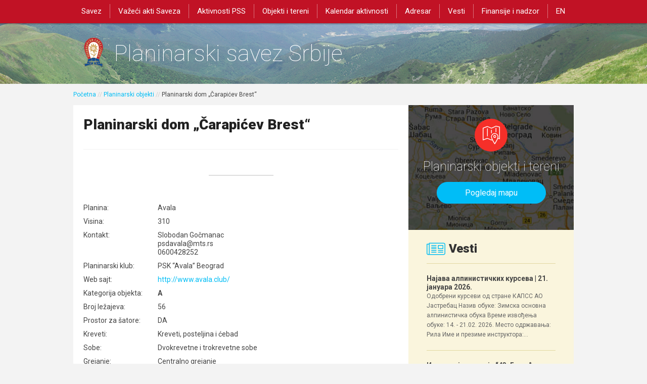

--- FILE ---
content_type: text/html; charset=UTF-8
request_url: https://pss.rs/objektipp/planinarski-dom-carapicev-brest/
body_size: 12404
content:
<!DOCTYPE html>
<html lang="en" dir="ltr" id="modernizrcom" class="no-js">
<head>
    <meta charset="utf-8">
    <meta http-equiv="X-UA-Compatible" content="IE=edge,chrome=1">

	<title>Planinarski dom &quot;Čarapićev Brest&quot; | Planinarski savez Srbije</title>
<link data-rocket-preload as="style" href="https://fonts.googleapis.com/css?family=Roboto%3A400%2C100%2C300%2C500%2C700%2C900%7COpen%20Sans&#038;subset=latin%2Clatin-ext,cyrillic%2Ccyrillic-ext%2Cgreek%2Cgreek-ext%2Clatin-ext%2Cvietnamese&#038;display=swap" rel="preload">
<link href="https://fonts.googleapis.com/css?family=Roboto%3A400%2C100%2C300%2C500%2C700%2C900%7COpen%20Sans&#038;subset=latin%2Clatin-ext,cyrillic%2Ccyrillic-ext%2Cgreek%2Cgreek-ext%2Clatin-ext%2Cvietnamese&#038;display=swap" media="print" onload="this.media=&#039;all&#039;" rel="stylesheet">
<noscript><link rel="stylesheet" href="https://fonts.googleapis.com/css?family=Roboto%3A400%2C100%2C300%2C500%2C700%2C900%7COpen%20Sans&#038;subset=latin%2Clatin-ext,cyrillic%2Ccyrillic-ext%2Cgreek%2Cgreek-ext%2Clatin-ext%2Cvietnamese&#038;display=swap"></noscript>

    <meta name="viewport" content="initial-scale=1.0, user-scalable=no">
    <link rel="shortcut icon" href="https://pss.rs/wp-content/themes/pss/favicon.ico">
    <link rel="apple-touch-icon" href="touch-icon.png">

    

    <link rel="alternate" type="application/rss+xml" title="RSS 2.0" href="https://pss.rs/feed/" />
    <link rel="alternate" type="text/xml" title="RSS .92" href="https://pss.rs/feed/rss/" />
    <link rel="alternate" type="application/atom+xml" title="Atom 1.0" href="https://pss.rs/feed/atom/" />
    <link rel="pingback" href="https://pss.rs/xmlrpc.php" />
    <!-- <script type="text/javascript" src="https://maps.googleapis.com/maps/api/js?v=3.exp&signed_in=true&key=AIzaSyDwbhEvbR4eSBJFxjvleOreQAh3BZOjxG4"></script> -->
	
<!-- Search Engine Optimization by Rank Math - https://rankmath.com/ -->
<meta name="description" content="Planina: Avala Visina: 310 Kontakt: Slobodan Gočmanacpsdavala@mts.rs0600428252 Planinarski klub: PSK “Avala” Beograd Web sajt: http://www.avala.club/"/>
<meta name="robots" content="follow, index, max-snippet:-1, max-video-preview:-1, max-image-preview:large"/>
<link rel="canonical" href="https://pss.rs/objektipp/planinarski-dom-carapicev-brest/" />
<meta property="og:locale" content="sr_RS" />
<meta property="og:type" content="article" />
<meta property="og:title" content="Planinarski dom &quot;Čarapićev Brest&quot; | Planinarski savez Srbije" />
<meta property="og:description" content="Planina: Avala Visina: 310 Kontakt: Slobodan Gočmanacpsdavala@mts.rs0600428252 Planinarski klub: PSK “Avala” Beograd Web sajt: http://www.avala.club/" />
<meta property="og:url" content="https://pss.rs/objektipp/planinarski-dom-carapicev-brest/" />
<meta property="og:site_name" content="Planinarski savez Srbije" />
<meta property="article:publisher" content="https://www.facebook.com/planinarskisavezsrbije" />
<meta property="og:updated_time" content="2021-01-31T21:18:36+01:00" />
<meta property="og:image" content="https://pss.rs/wp-content/uploads/2021/06/Logo-sa-potpisom-jpg-1200px.jpg" />
<meta property="og:image:secure_url" content="https://pss.rs/wp-content/uploads/2021/06/Logo-sa-potpisom-jpg-1200px.jpg" />
<meta property="og:image:width" content="1200" />
<meta property="og:image:height" content="579" />
<meta property="og:image:alt" content="Planinarski dom &#8222;Čarapićev Brest&#8220;" />
<meta property="og:image:type" content="image/jpeg" />
<meta name="twitter:card" content="summary_large_image" />
<meta name="twitter:title" content="Planinarski dom &quot;Čarapićev Brest&quot; | Planinarski savez Srbije" />
<meta name="twitter:description" content="Planina: Avala Visina: 310 Kontakt: Slobodan Gočmanacpsdavala@mts.rs0600428252 Planinarski klub: PSK “Avala” Beograd Web sajt: http://www.avala.club/" />
<meta name="twitter:image" content="https://pss.rs/wp-content/uploads/2021/06/Logo-sa-potpisom-jpg-1200px.jpg" />
<!-- /Rank Math WordPress SEO plugin -->

<link rel='dns-prefetch' href='//ajax.googleapis.com' />
<link rel='dns-prefetch' href='//maps.googleapis.com' />
<link rel='dns-prefetch' href='//use.fontawesome.com' />
<link rel='dns-prefetch' href='//fonts.googleapis.com' />
<link rel='dns-prefetch' href='//maxcdn.bootstrapcdn.com' />
<link href='https://fonts.gstatic.com' crossorigin rel='preconnect' />
<style type="text/css">
img.wp-smiley,
img.emoji {
	display: inline !important;
	border: none !important;
	box-shadow: none !important;
	height: 1em !important;
	width: 1em !important;
	margin: 0 0.07em !important;
	vertical-align: -0.1em !important;
	background: none !important;
	padding: 0 !important;
}
</style>
	
<link data-minify="1" rel='stylesheet' id='main-css-css' href='https://pss.rs/wp-content/cache/min/1/wp-content/themes/pss/assets/css/main.css?ver=1764930418' type='text/css' media='all' />
<link data-minify="1" rel='stylesheet' id='fancybox-main-css' href='https://pss.rs/wp-content/cache/min/1/wp-content/themes/pss/assets/js/libs/fancybox/jquery.fancybox.css?ver=1764930418' type='text/css' media='all' />
<link data-minify="1" rel='stylesheet' id='fancybox-btn-css' href='https://pss.rs/wp-content/cache/min/1/wp-content/themes/pss/assets/js/libs/fancybox/helpers/jquery.fancybox-buttons.css?ver=1764930418' type='text/css' media='all' />
<link data-minify="1" rel='stylesheet' id='fontawesome-css-css' href='https://pss.rs/wp-content/cache/min/1/font-awesome/4.7.0/css/font-awesome.min.css?ver=1764930418' type='text/css' media='all' />
<link rel='stylesheet' id='wp-block-library-css' href='https://pss.rs/wp-includes/css/dist/block-library/style.min.css?ver=6.3.7' type='text/css' media='all' />
<style id='font-awesome-svg-styles-default-inline-css' type='text/css'>
.svg-inline--fa {
  display: inline-block;
  height: 1em;
  overflow: visible;
  vertical-align: -.125em;
}
</style>
<link data-minify="1" rel='stylesheet' id='font-awesome-svg-styles-css' href='https://pss.rs/wp-content/cache/min/1/wp-content/uploads/font-awesome/v5.13.0/css/svg-with-js.css?ver=1764930418' type='text/css' media='all' />
<style id='font-awesome-svg-styles-inline-css' type='text/css'>
   .wp-block-font-awesome-icon svg::before,
   .wp-rich-text-font-awesome-icon svg::before {content: unset;}
</style>
<style id='classic-theme-styles-inline-css' type='text/css'>
/*! This file is auto-generated */
.wp-block-button__link{color:#fff;background-color:#32373c;border-radius:9999px;box-shadow:none;text-decoration:none;padding:calc(.667em + 2px) calc(1.333em + 2px);font-size:1.125em}.wp-block-file__button{background:#32373c;color:#fff;text-decoration:none}
</style>
<style id='global-styles-inline-css' type='text/css'>
body{--wp--preset--color--black: #000000;--wp--preset--color--cyan-bluish-gray: #abb8c3;--wp--preset--color--white: #ffffff;--wp--preset--color--pale-pink: #f78da7;--wp--preset--color--vivid-red: #cf2e2e;--wp--preset--color--luminous-vivid-orange: #ff6900;--wp--preset--color--luminous-vivid-amber: #fcb900;--wp--preset--color--light-green-cyan: #7bdcb5;--wp--preset--color--vivid-green-cyan: #00d084;--wp--preset--color--pale-cyan-blue: #8ed1fc;--wp--preset--color--vivid-cyan-blue: #0693e3;--wp--preset--color--vivid-purple: #9b51e0;--wp--preset--gradient--vivid-cyan-blue-to-vivid-purple: linear-gradient(135deg,rgba(6,147,227,1) 0%,rgb(155,81,224) 100%);--wp--preset--gradient--light-green-cyan-to-vivid-green-cyan: linear-gradient(135deg,rgb(122,220,180) 0%,rgb(0,208,130) 100%);--wp--preset--gradient--luminous-vivid-amber-to-luminous-vivid-orange: linear-gradient(135deg,rgba(252,185,0,1) 0%,rgba(255,105,0,1) 100%);--wp--preset--gradient--luminous-vivid-orange-to-vivid-red: linear-gradient(135deg,rgba(255,105,0,1) 0%,rgb(207,46,46) 100%);--wp--preset--gradient--very-light-gray-to-cyan-bluish-gray: linear-gradient(135deg,rgb(238,238,238) 0%,rgb(169,184,195) 100%);--wp--preset--gradient--cool-to-warm-spectrum: linear-gradient(135deg,rgb(74,234,220) 0%,rgb(151,120,209) 20%,rgb(207,42,186) 40%,rgb(238,44,130) 60%,rgb(251,105,98) 80%,rgb(254,248,76) 100%);--wp--preset--gradient--blush-light-purple: linear-gradient(135deg,rgb(255,206,236) 0%,rgb(152,150,240) 100%);--wp--preset--gradient--blush-bordeaux: linear-gradient(135deg,rgb(254,205,165) 0%,rgb(254,45,45) 50%,rgb(107,0,62) 100%);--wp--preset--gradient--luminous-dusk: linear-gradient(135deg,rgb(255,203,112) 0%,rgb(199,81,192) 50%,rgb(65,88,208) 100%);--wp--preset--gradient--pale-ocean: linear-gradient(135deg,rgb(255,245,203) 0%,rgb(182,227,212) 50%,rgb(51,167,181) 100%);--wp--preset--gradient--electric-grass: linear-gradient(135deg,rgb(202,248,128) 0%,rgb(113,206,126) 100%);--wp--preset--gradient--midnight: linear-gradient(135deg,rgb(2,3,129) 0%,rgb(40,116,252) 100%);--wp--preset--font-size--small: 13px;--wp--preset--font-size--medium: 20px;--wp--preset--font-size--large: 36px;--wp--preset--font-size--x-large: 42px;--wp--preset--spacing--20: 0.44rem;--wp--preset--spacing--30: 0.67rem;--wp--preset--spacing--40: 1rem;--wp--preset--spacing--50: 1.5rem;--wp--preset--spacing--60: 2.25rem;--wp--preset--spacing--70: 3.38rem;--wp--preset--spacing--80: 5.06rem;--wp--preset--shadow--natural: 6px 6px 9px rgba(0, 0, 0, 0.2);--wp--preset--shadow--deep: 12px 12px 50px rgba(0, 0, 0, 0.4);--wp--preset--shadow--sharp: 6px 6px 0px rgba(0, 0, 0, 0.2);--wp--preset--shadow--outlined: 6px 6px 0px -3px rgba(255, 255, 255, 1), 6px 6px rgba(0, 0, 0, 1);--wp--preset--shadow--crisp: 6px 6px 0px rgba(0, 0, 0, 1);}:where(.is-layout-flex){gap: 0.5em;}:where(.is-layout-grid){gap: 0.5em;}body .is-layout-flow > .alignleft{float: left;margin-inline-start: 0;margin-inline-end: 2em;}body .is-layout-flow > .alignright{float: right;margin-inline-start: 2em;margin-inline-end: 0;}body .is-layout-flow > .aligncenter{margin-left: auto !important;margin-right: auto !important;}body .is-layout-constrained > .alignleft{float: left;margin-inline-start: 0;margin-inline-end: 2em;}body .is-layout-constrained > .alignright{float: right;margin-inline-start: 2em;margin-inline-end: 0;}body .is-layout-constrained > .aligncenter{margin-left: auto !important;margin-right: auto !important;}body .is-layout-constrained > :where(:not(.alignleft):not(.alignright):not(.alignfull)){max-width: var(--wp--style--global--content-size);margin-left: auto !important;margin-right: auto !important;}body .is-layout-constrained > .alignwide{max-width: var(--wp--style--global--wide-size);}body .is-layout-flex{display: flex;}body .is-layout-flex{flex-wrap: wrap;align-items: center;}body .is-layout-flex > *{margin: 0;}body .is-layout-grid{display: grid;}body .is-layout-grid > *{margin: 0;}:where(.wp-block-columns.is-layout-flex){gap: 2em;}:where(.wp-block-columns.is-layout-grid){gap: 2em;}:where(.wp-block-post-template.is-layout-flex){gap: 1.25em;}:where(.wp-block-post-template.is-layout-grid){gap: 1.25em;}.has-black-color{color: var(--wp--preset--color--black) !important;}.has-cyan-bluish-gray-color{color: var(--wp--preset--color--cyan-bluish-gray) !important;}.has-white-color{color: var(--wp--preset--color--white) !important;}.has-pale-pink-color{color: var(--wp--preset--color--pale-pink) !important;}.has-vivid-red-color{color: var(--wp--preset--color--vivid-red) !important;}.has-luminous-vivid-orange-color{color: var(--wp--preset--color--luminous-vivid-orange) !important;}.has-luminous-vivid-amber-color{color: var(--wp--preset--color--luminous-vivid-amber) !important;}.has-light-green-cyan-color{color: var(--wp--preset--color--light-green-cyan) !important;}.has-vivid-green-cyan-color{color: var(--wp--preset--color--vivid-green-cyan) !important;}.has-pale-cyan-blue-color{color: var(--wp--preset--color--pale-cyan-blue) !important;}.has-vivid-cyan-blue-color{color: var(--wp--preset--color--vivid-cyan-blue) !important;}.has-vivid-purple-color{color: var(--wp--preset--color--vivid-purple) !important;}.has-black-background-color{background-color: var(--wp--preset--color--black) !important;}.has-cyan-bluish-gray-background-color{background-color: var(--wp--preset--color--cyan-bluish-gray) !important;}.has-white-background-color{background-color: var(--wp--preset--color--white) !important;}.has-pale-pink-background-color{background-color: var(--wp--preset--color--pale-pink) !important;}.has-vivid-red-background-color{background-color: var(--wp--preset--color--vivid-red) !important;}.has-luminous-vivid-orange-background-color{background-color: var(--wp--preset--color--luminous-vivid-orange) !important;}.has-luminous-vivid-amber-background-color{background-color: var(--wp--preset--color--luminous-vivid-amber) !important;}.has-light-green-cyan-background-color{background-color: var(--wp--preset--color--light-green-cyan) !important;}.has-vivid-green-cyan-background-color{background-color: var(--wp--preset--color--vivid-green-cyan) !important;}.has-pale-cyan-blue-background-color{background-color: var(--wp--preset--color--pale-cyan-blue) !important;}.has-vivid-cyan-blue-background-color{background-color: var(--wp--preset--color--vivid-cyan-blue) !important;}.has-vivid-purple-background-color{background-color: var(--wp--preset--color--vivid-purple) !important;}.has-black-border-color{border-color: var(--wp--preset--color--black) !important;}.has-cyan-bluish-gray-border-color{border-color: var(--wp--preset--color--cyan-bluish-gray) !important;}.has-white-border-color{border-color: var(--wp--preset--color--white) !important;}.has-pale-pink-border-color{border-color: var(--wp--preset--color--pale-pink) !important;}.has-vivid-red-border-color{border-color: var(--wp--preset--color--vivid-red) !important;}.has-luminous-vivid-orange-border-color{border-color: var(--wp--preset--color--luminous-vivid-orange) !important;}.has-luminous-vivid-amber-border-color{border-color: var(--wp--preset--color--luminous-vivid-amber) !important;}.has-light-green-cyan-border-color{border-color: var(--wp--preset--color--light-green-cyan) !important;}.has-vivid-green-cyan-border-color{border-color: var(--wp--preset--color--vivid-green-cyan) !important;}.has-pale-cyan-blue-border-color{border-color: var(--wp--preset--color--pale-cyan-blue) !important;}.has-vivid-cyan-blue-border-color{border-color: var(--wp--preset--color--vivid-cyan-blue) !important;}.has-vivid-purple-border-color{border-color: var(--wp--preset--color--vivid-purple) !important;}.has-vivid-cyan-blue-to-vivid-purple-gradient-background{background: var(--wp--preset--gradient--vivid-cyan-blue-to-vivid-purple) !important;}.has-light-green-cyan-to-vivid-green-cyan-gradient-background{background: var(--wp--preset--gradient--light-green-cyan-to-vivid-green-cyan) !important;}.has-luminous-vivid-amber-to-luminous-vivid-orange-gradient-background{background: var(--wp--preset--gradient--luminous-vivid-amber-to-luminous-vivid-orange) !important;}.has-luminous-vivid-orange-to-vivid-red-gradient-background{background: var(--wp--preset--gradient--luminous-vivid-orange-to-vivid-red) !important;}.has-very-light-gray-to-cyan-bluish-gray-gradient-background{background: var(--wp--preset--gradient--very-light-gray-to-cyan-bluish-gray) !important;}.has-cool-to-warm-spectrum-gradient-background{background: var(--wp--preset--gradient--cool-to-warm-spectrum) !important;}.has-blush-light-purple-gradient-background{background: var(--wp--preset--gradient--blush-light-purple) !important;}.has-blush-bordeaux-gradient-background{background: var(--wp--preset--gradient--blush-bordeaux) !important;}.has-luminous-dusk-gradient-background{background: var(--wp--preset--gradient--luminous-dusk) !important;}.has-pale-ocean-gradient-background{background: var(--wp--preset--gradient--pale-ocean) !important;}.has-electric-grass-gradient-background{background: var(--wp--preset--gradient--electric-grass) !important;}.has-midnight-gradient-background{background: var(--wp--preset--gradient--midnight) !important;}.has-small-font-size{font-size: var(--wp--preset--font-size--small) !important;}.has-medium-font-size{font-size: var(--wp--preset--font-size--medium) !important;}.has-large-font-size{font-size: var(--wp--preset--font-size--large) !important;}.has-x-large-font-size{font-size: var(--wp--preset--font-size--x-large) !important;}
.wp-block-navigation a:where(:not(.wp-element-button)){color: inherit;}
:where(.wp-block-post-template.is-layout-flex){gap: 1.25em;}:where(.wp-block-post-template.is-layout-grid){gap: 1.25em;}
:where(.wp-block-columns.is-layout-flex){gap: 2em;}:where(.wp-block-columns.is-layout-grid){gap: 2em;}
.wp-block-pullquote{font-size: 1.5em;line-height: 1.6;}
</style>
<link data-minify="1" rel='stylesheet' id='email-subscribers-css' href='https://pss.rs/wp-content/cache/min/1/wp-content/plugins/email-subscribers/lite/public/css/email-subscribers-public.css?ver=1764930418' type='text/css' media='all' />
<link rel='stylesheet' id='ivory-search-styles-css' href='https://pss.rs/wp-content/plugins/add-search-to-menu/public/css/ivory-search.min.css?ver=5.5.14' type='text/css' media='all' />
<link rel='stylesheet' id='dalt-general-css' href='https://pss.rs/wp-content/plugins/league-table/public/assets/css/general-min.css?ver=2.06' type='text/css' media='all' />
<link data-minify="1" rel='stylesheet' id='forget-about-shortcode-buttons-css' href='https://pss.rs/wp-content/cache/min/1/wp-content/plugins/forget-about-shortcode-buttons/public/css/button-styles.css?ver=1764930418' type='text/css' media='all' />



<link rel="https://api.w.org/" href="https://pss.rs/wp-json/" /><link rel="EditURI" type="application/rsd+xml" title="RSD" href="https://pss.rs/xmlrpc.php?rsd" />
<meta name="generator" content="WordPress 6.3.7" />
<link rel='shortlink' href='https://pss.rs/?p=454' />
<link rel="alternate" type="application/json+oembed" href="https://pss.rs/wp-json/oembed/1.0/embed?url=https%3A%2F%2Fpss.rs%2Fobjektipp%2Fplaninarski-dom-carapicev-brest%2F" />
<link rel="alternate" type="text/xml+oembed" href="https://pss.rs/wp-json/oembed/1.0/embed?url=https%3A%2F%2Fpss.rs%2Fobjektipp%2Fplaninarski-dom-carapicev-brest%2F&#038;format=xml" />
<meta name="google-site-verification" content="hApXoOzOzy_yMmY8_G29p_q6kjlmAFrEezzrh0_XGsc" /><link rel="icon" href="https://pss.rs/wp-content/uploads/2021/06/cropped-Logo-PSS-800px-32x32.jpg" sizes="32x32" />
<link rel="icon" href="https://pss.rs/wp-content/uploads/2021/06/cropped-Logo-PSS-800px-192x192.jpg" sizes="192x192" />
<link rel="apple-touch-icon" href="https://pss.rs/wp-content/uploads/2021/06/cropped-Logo-PSS-800px-180x180.jpg" />
<meta name="msapplication-TileImage" content="https://pss.rs/wp-content/uploads/2021/06/cropped-Logo-PSS-800px-270x270.jpg" />
		<style type="text/css" id="wp-custom-css">
			a.logo {
  padding-top: 50px;
  padding-right: 50px;
  padding-left: 50px;
  width: 500px;
  height: 50px;
  padding-bottom: 0	px;
}
header {
	background: #c11225;
}

aside .widget.calendar {
    background: #dcf2f9;
    display: none;
}

a.index-link .all-events {
    color: #fff;
    background: #8dd5eb;
    display: none;
}




aside .news-button {
    display: block;
    background: #164083;
    font-size: 14px;
    color: #fff;
}

.homepage .news .posts article {
    padding-top: 20px;
    padding-left: 20px;
		padding-right: 20px;
	background: white;
    border-top: 1px solid #e2d8a1;
}		</style>
		<noscript><style id="rocket-lazyload-nojs-css">.rll-youtube-player, [data-lazy-src]{display:none !important;}</style></noscript>	
	<style>
	    hr {
	    visibility: visible;
	    width: 128px;
	    max-width: 60%;
	    height: 2px;
	    background: #DDD;
	    margin: 50px auto;
	    border: 0;}
	</style>

	<!-- Global site tag (gtag.js) - Google Analytics -->
<script async src="https://www.googletagmanager.com/gtag/js?id=G-467CRVVGR5"></script>
<script>
  window.dataLayer = window.dataLayer || [];
  function gtag(){dataLayer.push(arguments);}
  gtag('js', new Date());

  gtag('config', 'G-467CRVVGR5');
</script>
	
    <!-- Facebook Pixel Code -->
    <script>
        !function(f,b,e,v,n,t,s)
        {if(f.fbq)return;n=f.fbq=function(){n.callMethod?
        n.callMethod.apply(n,arguments):n.queue.push(arguments)};
        if(!f._fbq)f._fbq=n;n.push=n;n.loaded=!0;n.version='2.0';
        n.queue=[];t=b.createElement(e);t.async=!0;
        t.src=v;s=b.getElementsByTagName(e)[0];
        s.parentNode.insertBefore(t,s)}(window,document,'script',
        'https://connect.facebook.net/en_US/fbevents.js');
        
         fbq('init', '499319320544661'); 
        fbq('track', 'PageView');
    </script>
    <noscript>
        <img height="1" width="1" 
    src="https://www.facebook.com/tr?id=499319320544661&ev=PageView
    &noscript=1"/>
    </noscript>
<!-- End Facebook Pixel Code -->
	
<meta name="generator" content="WP Rocket 3.20.1.2" data-wpr-features="wpr_defer_js wpr_minify_concatenate_js wpr_lazyload_images wpr_lazyload_iframes wpr_minify_css wpr_desktop" /></head>

<body data-rsssl=1 class="objektipp-template-default single single-objektipp postid-454 pss">
    <header data-rocket-location-hash="a958a4e02512def1962799edcb763194">
        		<a href="#" class="mobile-menu"><span></span></a>
        <nav>
            <ul>
                <li id="menu-item-718" class="menu-item menu-item-type-custom menu-item-object-custom menu-item-has-children menu-item-718"><a href="https://pss.rs/savez/">Savez</a>
<ul class="sub-menu">
	<li id="menu-item-4782" class="menu-item menu-item-type-post_type menu-item-object-page menu-item-4782"><a href="https://pss.rs/savez/">O Savezu</a></li>
	<li id="menu-item-9374" class="menu-item menu-item-type-post_type menu-item-object-page menu-item-9374"><a href="https://pss.rs/o-savezu/rukovodstvo/">Rukovodstvo</a></li>
	<li id="menu-item-493" class="menu-item menu-item-type-post_type menu-item-object-page menu-item-493"><a href="https://pss.rs/o-savezu/skupstina/">Skupština</a></li>
	<li id="menu-item-1027" class="menu-item menu-item-type-custom menu-item-object-custom menu-item-has-children menu-item-1027"><a href="/o-savezu/upravni-odbor/upravni-odbor-pss/">Upravni odbor</a>
	<ul class="sub-menu">
		<li id="menu-item-1028" class="menu-item menu-item-type-post_type menu-item-object-page menu-item-1028"><a href="https://pss.rs/o-savezu/upravni-odbor/upravni-odbor-pss/">Upravni odbor PSS</a></li>
		<li id="menu-item-1029" class="menu-item menu-item-type-post_type menu-item-object-page menu-item-1029"><a href="https://pss.rs/o-savezu/upravni-odbor/zapisnici-sa-sednica-upravnog-odbora/">Zapisnici sa sednica Upravnog odbora</a></li>
	</ul>
</li>
	<li id="menu-item-1803" class="menu-item menu-item-type-custom menu-item-object-custom menu-item-has-children menu-item-1803"><a href="https://pss.rs/o-savezu/nacelnistvo/nacelnistvo-pss/">Načelništvo</a>
	<ul class="sub-menu">
		<li id="menu-item-1804" class="menu-item menu-item-type-post_type menu-item-object-page menu-item-1804"><a href="https://pss.rs/o-savezu/nacelnistvo/nacelnistvo-pss/">Načelništvo PSS</a></li>
		<li id="menu-item-1805" class="menu-item menu-item-type-post_type menu-item-object-page menu-item-1805"><a href="https://pss.rs/o-savezu/nacelnistvo/godisnji-izvestaji/">Godišnji izveštaji</a></li>
		<li id="menu-item-1806" class="menu-item menu-item-type-post_type menu-item-object-page menu-item-1806"><a href="https://pss.rs/o-savezu/nacelnistvo/zapisnici/">Zapisnici</a></li>
	</ul>
</li>
	<li id="menu-item-1039" class="menu-item menu-item-type-custom menu-item-object-custom menu-item-has-children menu-item-1039"><a href="https://pss.rs/o-savezu/nadzorni-odbor/nadzorni-odbor-pss/">Nadzorni odbor</a>
	<ul class="sub-menu">
		<li id="menu-item-1041" class="menu-item menu-item-type-post_type menu-item-object-page menu-item-1041"><a href="https://pss.rs/o-savezu/nadzorni-odbor/nadzorni-odbor-pss/">Nadzorni odbor PSS</a></li>
		<li id="menu-item-1040" class="menu-item menu-item-type-post_type menu-item-object-page menu-item-1040"><a href="https://pss.rs/o-savezu/nadzorni-odbor/zapisnici-sa-sednica-nadzornog-odbora/">Zapisnici sa sednica Nadzornog odbora</a></li>
	</ul>
</li>
	<li id="menu-item-1047" class="menu-item menu-item-type-custom menu-item-object-custom menu-item-has-children menu-item-1047"><a href="https://pss.rs/o-savezu/vece-casti-2/vece-casti-pss/">Veće časti</a>
	<ul class="sub-menu">
		<li id="menu-item-1049" class="menu-item menu-item-type-post_type menu-item-object-page menu-item-1049"><a href="https://pss.rs/o-savezu/vece-casti-2/vece-casti-pss/">Veće časti PSS</a></li>
		<li id="menu-item-1048" class="menu-item menu-item-type-post_type menu-item-object-page menu-item-1048"><a href="https://pss.rs/o-savezu/vece-casti-2/zapisnici-sa-sednica-veca-casti/">Zapisnici sa sednica Veća časti</a></li>
	</ul>
</li>
	<li id="menu-item-4902" class="menu-item menu-item-type-post_type menu-item-object-page menu-item-has-children menu-item-4902"><a href="https://pss.rs/o-savezu/sluzbe/">Specijalizovane službe Saveza</a>
	<ul class="sub-menu">
		<li id="menu-item-4906" class="menu-item menu-item-type-post_type menu-item-object-page menu-item-4906"><a href="https://pss.rs/gorska-sluzba-spasavanja/">Gorska služba spasavanja</a></li>
		<li id="menu-item-4907" class="menu-item menu-item-type-post_type menu-item-object-page menu-item-4907"><a href="https://pss.rs/sluzba-vodica/">Služba vodiča</a></li>
	</ul>
</li>
	<li id="menu-item-5995" class="menu-item menu-item-type-post_type menu-item-object-page menu-item-5995"><a href="https://pss.rs/registar-kategorisanih-sportista/">Registri sportista</a></li>
	<li id="menu-item-1092" class="sub-menu-columns menu-item menu-item-type-custom menu-item-object-custom menu-item-1092"><a href="https://pss.rs/o-savezu/komisije/komisije-pss/">Komisije</a></li>
	<li id="menu-item-27887" class="menu-item menu-item-type-post_type menu-item-object-page menu-item-27887"><a href="https://pss.rs/o-savezu/osiguranje/">Osiguranje</a></li>
	<li id="menu-item-1079" class="menu-item menu-item-type-custom menu-item-object-custom menu-item-has-children menu-item-1079"><a href="https://pss.rs/o-savezu/uclanjenje-u-pss/uclanjenje-u-savez/">Učlanjenje u PSS</a>
	<ul class="sub-menu">
		<li id="menu-item-1080" class="menu-item menu-item-type-post_type menu-item-object-page menu-item-1080"><a href="https://pss.rs/o-savezu/uclanjenje-u-pss/uclanjenje-u-savez/">Učlanjenje u Savez</a></li>
		<li id="menu-item-1081" class="menu-item menu-item-type-post_type menu-item-object-page menu-item-1081"><a href="https://pss.rs/o-savezu/uclanjenje-u-pss/kako-se-postaje-planinar/">Kako se postaje planinar</a></li>
		<li id="menu-item-8156" class="menu-item menu-item-type-post_type menu-item-object-page menu-item-8156"><a href="https://pss.rs/o-savezu/uclanjenje-u-pss/zasto-da-budem-planinar-i-sta-dobijam-uclanjenjem-u-pss/">Zašto da budem planinar i šta dobijam učlanjenjem u PSS</a></li>
	</ul>
</li>
	<li id="menu-item-16417" class="menu-item menu-item-type-taxonomy menu-item-object-category menu-item-has-children menu-item-16417"><a href="https://pss.rs/category/izdavastvo/">Izdavačka delatnost</a>
	<ul class="sub-menu">
		<li id="menu-item-2297" class="menu-item menu-item-type-post_type menu-item-object-page menu-item-2297"><a href="https://pss.rs/o-savezu/casopis-planinarski-glasnik/">Časopis “Planinarski glasnik”</a></li>
		<li id="menu-item-16418" class="menu-item menu-item-type-post_type menu-item-object-page menu-item-16418"><a href="https://pss.rs/o-savezu/casopis-speleoloski-glasnik/">Časopis „Speleološki glasnik“</a></li>
	</ul>
</li>
	<li id="menu-item-803" class="menu-item menu-item-type-post_type menu-item-object-page menu-item-803"><a href="https://pss.rs/o-savezu/planinarstvo-u-srbiji-kratka-istorija/">Планинарство у Србији (кратка историја)</a></li>
	<li id="menu-item-14083" class="menu-item menu-item-type-post_type menu-item-object-page menu-item-14083"><a href="https://pss.rs/graficki-standardi/">Grafički standardi</a></li>
</ul>
</li>
<li id="menu-item-1065" class="menu-item menu-item-type-custom menu-item-object-custom menu-item-has-children menu-item-1065"><a href="https://pss.rs/vazeci-akti-saveza/pravilnici/">Važeći akti Saveza</a>
<ul class="sub-menu">
	<li id="menu-item-1063" class="menu-item menu-item-type-post_type menu-item-object-page menu-item-1063"><a href="https://pss.rs/vazeci-akti-saveza/pravilnici/">Pravilnici</a></li>
	<li id="menu-item-1064" class="menu-item menu-item-type-post_type menu-item-object-page menu-item-1064"><a href="https://pss.rs/vazeci-akti-saveza/obrasci/">Obrasci</a></li>
	<li id="menu-item-6932" class="menu-item menu-item-type-post_type menu-item-object-page menu-item-6932"><a href="https://pss.rs/evidencioni-karton-clana/">Evidencioni karton člana</a></li>
</ul>
</li>
<li id="menu-item-556" class="menu-item menu-item-type-custom menu-item-object-custom menu-item-has-children menu-item-556"><a href="https://pss.rs/akcije-pss/republicke-akcije/">Aktivnosti PSS</a>
<ul class="sub-menu">
	<li id="menu-item-1432" class="menu-item menu-item-type-custom menu-item-object-custom menu-item-has-children menu-item-1432"><a href="https://pss.rs/pesacenje/">Sportsko planinarske aktivnosti</a>
	<ul class="sub-menu">
		<li id="menu-item-15148" class="menu-item menu-item-type-custom menu-item-object-custom menu-item-15148"><a href="https://pss.rs/izazovi-planinara-2022/">Izazov(i) planinara</a></li>
		<li id="menu-item-1433" class="menu-item menu-item-type-post_type menu-item-object-page menu-item-1433"><a href="https://pss.rs/aktivnosti-pss/sportsko-planinarske-aktivnosti/pesacenje/">Pešačenje</a></li>
		<li id="menu-item-1436" class="menu-item menu-item-type-post_type menu-item-object-page menu-item-1436"><a href="https://pss.rs/aktivnosti-pss/sportsko-planinarske-aktivnosti/planinarenje/">Planinarenje</a></li>
		<li id="menu-item-1475" class="menu-item menu-item-type-post_type menu-item-object-page menu-item-1475"><a href="https://pss.rs/aktivnosti-pss/sportsko-planinarske-aktivnosti/visokogorsko-planinarenje/">Visokogorsko planinarenje</a></li>
		<li id="menu-item-1473" class="menu-item menu-item-type-post_type menu-item-object-page menu-item-1473"><a href="https://pss.rs/aktivnosti-pss/sportsko-planinarske-aktivnosti/alpinizam/">Alpinizam</a></li>
		<li id="menu-item-1472" class="menu-item menu-item-type-post_type menu-item-object-page menu-item-1472"><a href="https://pss.rs/aktivnosti-pss/sportsko-planinarske-aktivnosti/sportsko-penjanje/">Sportsko penjanje</a></li>
		<li id="menu-item-1471" class="menu-item menu-item-type-post_type menu-item-object-page menu-item-1471"><a href="https://pss.rs/aktivnosti-pss/sportsko-planinarske-aktivnosti/speleologija/">Speleologija</a></li>
		<li id="menu-item-1470" class="menu-item menu-item-type-post_type menu-item-object-page menu-item-1470"><a href="https://pss.rs/aktivnosti-pss/sportsko-planinarske-aktivnosti/planinarsko-orjentaciono-takmicenje/">Planinarsko orijentaciono takmičenje</a></li>
		<li id="menu-item-1469" class="menu-item menu-item-type-post_type menu-item-object-page menu-item-1469"><a href="https://pss.rs/aktivnosti-pss/sportsko-planinarske-aktivnosti/treking-liga/">Planinarski treking</a></li>
		<li id="menu-item-1468" class="menu-item menu-item-type-post_type menu-item-object-page menu-item-1468"><a href="https://pss.rs/aktivnosti-pss/sportsko-planinarske-aktivnosti/sluzba-planinarskih-vodica/">Služba planinarskih vodiča</a></li>
		<li id="menu-item-1467" class="menu-item menu-item-type-post_type menu-item-object-page menu-item-1467"><a href="https://pss.rs/aktivnosti-pss/sportsko-planinarske-aktivnosti/gorska-sluzba-spasavanja/">Gorska služba spasavanja</a></li>
		<li id="menu-item-1466" class="menu-item menu-item-type-post_type menu-item-object-page menu-item-1466"><a href="https://pss.rs/aktivnosti-pss/sportsko-planinarske-aktivnosti/penjanje-u-ledu/">Penjanje u ledu</a></li>
		<li id="menu-item-1465" class="menu-item menu-item-type-post_type menu-item-object-page menu-item-1465"><a href="https://pss.rs/aktivnosti-pss/sportsko-planinarske-aktivnosti/planinsko-trcanje-skajraning/">Planinsko trčanje – skajraning</a></li>
		<li id="menu-item-1464" class="menu-item menu-item-type-post_type menu-item-object-page menu-item-1464"><a href="https://pss.rs/aktivnosti-pss/sportsko-planinarske-aktivnosti/kanjoning/">Kanjoning</a></li>
		<li id="menu-item-1463" class="menu-item menu-item-type-post_type menu-item-object-page menu-item-1463"><a href="https://pss.rs/aktivnosti-pss/sportsko-planinarske-aktivnosti/planinarski-biciklizam/">Planinarski biciklizam</a></li>
	</ul>
</li>
	<li id="menu-item-9434" class="menu-item menu-item-type-custom menu-item-object-custom menu-item-has-children menu-item-9434"><a href="https://pss.rs/aktivnosti-pss/rezultati/">Rezultati</a>
	<ul class="sub-menu">
		<li id="menu-item-27796" class="menu-item menu-item-type-post_type menu-item-object-page menu-item-27796"><a href="https://pss.rs/aktivnosti-pss/rezultati/bilten/">Bilten</a></li>
		<li id="menu-item-9433" class="menu-item menu-item-type-post_type menu-item-object-page menu-item-9433"><a href="https://pss.rs/aktivnosti-pss/rezultati/planinarska-orijentacija/">Planinarska orijentacija</a></li>
		<li id="menu-item-9432" class="menu-item menu-item-type-post_type menu-item-object-page menu-item-9432"><a href="https://pss.rs/aktivnosti-pss/rezultati/planinarski-treking/">Planinarski treking</a></li>
		<li id="menu-item-9431" class="menu-item menu-item-type-post_type menu-item-object-page menu-item-9431"><a href="https://pss.rs/aktivnosti-pss/rezultati/sportsko-penjanje-na-prirodnoj-steni/">Sportsko penjanje na prirodnoj steni</a></li>
		<li id="menu-item-9430" class="menu-item menu-item-type-post_type menu-item-object-page menu-item-9430"><a href="https://pss.rs/aktivnosti-pss/rezultati/penjanje-u-ledu-i-draj-tuling/">Penjanje na ledu i drajtuling</a></li>
		<li id="menu-item-9429" class="menu-item menu-item-type-post_type menu-item-object-page menu-item-9429"><a href="https://pss.rs/aktivnosti-pss/rezultati/planinsko-trcanje/">Planinsko trčanje</a></li>
		<li id="menu-item-9428" class="menu-item menu-item-type-post_type menu-item-object-page menu-item-9428"><a href="https://pss.rs/aktivnosti-pss/rezultati/alpinizam/">Alpinizam</a></li>
		<li id="menu-item-9427" class="menu-item menu-item-type-post_type menu-item-object-page menu-item-9427"><a href="https://pss.rs/aktivnosti-pss/rezultati/visokogorstvo/">Visokogorstvo</a></li>
		<li id="menu-item-24913" class="menu-item menu-item-type-post_type menu-item-object-page menu-item-24913"><a href="https://pss.rs/aktivnosti-pss/rezultati/kategorisani-sportisti-i-stipendisti-pss/">Kategorisani sportisti i stipendisti PSS</a></li>
	</ul>
</li>
	<li id="menu-item-5597" class="menu-item menu-item-type-post_type menu-item-object-page menu-item-5597"><a href="https://pss.rs/o-savezu/komisije/komisija-za-izdavanje-obnavljanje-i-oduzimanje-dozvole-za-rad-sportskom-strucnjaku-kioodr/sportski-strucnjaci/">Sportski stručnjaci – Stručnjaci u sportu</a></li>
	<li id="menu-item-1429" class="menu-item menu-item-type-custom menu-item-object-custom menu-item-has-children menu-item-1429"><a href="https://pss.rs/akcije-pss/republicke-akcije/">Akcije</a>
	<ul class="sub-menu">
		<li id="menu-item-5783" class="menu-item menu-item-type-taxonomy menu-item-object-category menu-item-5783"><a href="https://pss.rs/category/republicke-akcije/">Republičke akcije</a></li>
		<li id="menu-item-5784" class="menu-item menu-item-type-taxonomy menu-item-object-category menu-item-5784"><a href="https://pss.rs/category/tradicionalne-akcije/">Tradicionalne akcije</a></li>
		<li id="menu-item-2768" class="menu-item menu-item-type-post_type menu-item-object-page menu-item-2768"><a href="https://pss.rs/aktivnosti-pss/akcije-pss/dan-pesacenja-u-srbiji/">Dan pešačenja u Srbiji</a></li>
		<li id="menu-item-552" class="menu-item menu-item-type-post_type menu-item-object-page menu-item-552"><a href="https://pss.rs/aktivnosti-pss/akcije-pss/dani-planinara-srbije/">Dani planinara Srbije</a></li>
		<li id="menu-item-1156" class="menu-item menu-item-type-post_type menu-item-object-page menu-item-1156"><a href="https://pss.rs/aktivnosti-pss/akcije-pss/planinarska-orijentacija/">Planinarska orijentacija</a></li>
		<li id="menu-item-1155" class="menu-item menu-item-type-post_type menu-item-object-page menu-item-1155"><a href="https://pss.rs/aktivnosti-pss/akcije-pss/planinarski-treking/">Planinarski treking</a></li>
		<li id="menu-item-7718" class="menu-item menu-item-type-taxonomy menu-item-object-category menu-item-7718"><a href="https://pss.rs/category/sportsko-penjanje-na-prirodnoj-steni/">Sportsko penjanje na prirodnoj steni</a></li>
		<li id="menu-item-550" class="menu-item menu-item-type-post_type menu-item-object-page menu-item-550"><a href="https://pss.rs/aktivnosti-pss/akcije-pss/ekspedicije-pss/">Ekspedicije PSS</a></li>
		<li id="menu-item-1122" class="menu-item menu-item-type-post_type menu-item-object-page menu-item-1122"><a href="https://pss.rs/aktivnosti-pss/akcije-pss/izvestaji-sa-ekspedicija/">Izveštaji sa ekspedicija</a></li>
		<li id="menu-item-1985" class="menu-item menu-item-type-post_type menu-item-object-page menu-item-1985"><a href="https://pss.rs/aktivnosti-pss/akcije-pss/alpinizam/">Alpinizam</a></li>
		<li id="menu-item-7673" class="menu-item menu-item-type-taxonomy menu-item-object-category menu-item-7673"><a href="https://pss.rs/category/dry-tooling-i-takmicarsko-penjanje-u-ledu/">Dry tooling i takmičarsko penjanje u ledu</a></li>
		<li id="menu-item-2399" class="menu-item menu-item-type-post_type menu-item-object-page menu-item-2399"><a href="https://pss.rs/aktivnosti-pss/akcije-pss/speleologija/">Speleologija</a></li>
		<li id="menu-item-7523" class="menu-item menu-item-type-post_type menu-item-object-page menu-item-7523"><a href="https://pss.rs/aktivnosti-pss/sportsko-planinarske-aktivnosti/planinsko-trcanje-skajraning/">Planinsko trčanje – skajraning</a></li>
	</ul>
</li>
	<li id="menu-item-2889" class="menu-item menu-item-type-post_type menu-item-object-page menu-item-2889"><a href="https://pss.rs/aktivnosti-pss/kampovi-za-mlade-perspektivne-sportiste/">Kampovi za mlade perspektivne sportiste</a></li>
	<li id="menu-item-1554" class="menu-item menu-item-type-post_type menu-item-object-page menu-item-1554"><a href="https://pss.rs/aktivnosti-pss/razvojni-projekti/">Razvojni projekti</a></li>
</ul>
</li>
<li id="menu-item-23" class="menu-item menu-item-type-post_type menu-item-object-page menu-item-23"><a href="https://pss.rs/planinarski-objekti-i-tereni/">Objekti i tereni</a></li>
<li id="menu-item-191" class="menu-item menu-item-type-custom menu-item-object-custom menu-item-191"><a href="https://pss.rs/kalendar-aktivnosti/">Kalendar aktivnosti</a></li>
<li id="menu-item-200" class="menu-item menu-item-type-post_type menu-item-object-page menu-item-200"><a href="https://pss.rs/https-pss-rs-wp-admin-edit-phppost_typeadresar_klubova/">Adresar</a></li>
<li id="menu-item-27" class="menu-item menu-item-type-post_type menu-item-object-page current_page_parent menu-item-27"><a href="https://pss.rs/vesti/">Vesti</a></li>
<li id="menu-item-1680" class="menu-item menu-item-type-custom menu-item-object-custom menu-item-has-children menu-item-1680"><a href="https://pss.rs/finansije-i-nadzor/izvestaji/">Finansije i nadzor</a>
<ul class="sub-menu">
	<li id="menu-item-1678" class="menu-item menu-item-type-post_type menu-item-object-page menu-item-1678"><a href="https://pss.rs/finansije-i-nadzor/zavrsni-racun/">Završni račun</a></li>
	<li id="menu-item-576" class="menu-item menu-item-type-post_type menu-item-object-page menu-item-576"><a href="https://pss.rs/finansije-i-nadzor/javne-nabavke/">Javne nabavke</a></li>
	<li id="menu-item-1679" class="menu-item menu-item-type-post_type menu-item-object-page menu-item-1679"><a href="https://pss.rs/finansije-i-nadzor/izvestaji/">Izveštaji</a></li>
</ul>
</li>
<li id="menu-item-6852" class="menu-item menu-item-type-post_type menu-item-object-page menu-item-6852"><a href="https://pss.rs/en/">EN</a></li>
            </ul>
        </nav>
    </header>
    <div data-rocket-location-hash="324fde416a969bedf135d2f3c612a482" class="outer-wrapper">
                            <section data-bg="https://pss.rs/wp-content/themes/pss/assets/img/header-bgr.png" data-rocket-location-hash="73727b6ed33bbd7dfbbc5ced8337a676" class="page-intro rocket-lazyload" style="">
                <hgroup class="wrapper">
                    <h2><a href="https://pss.rs">Planinarski savez Srbije</a></h2>
                </hgroup>
            </section>
        

    <div data-rocket-location-hash="8890309e7990a21cf93030c655471b3e" class="wrapper clearfix">
        <ul id="breadcrumbs">
            <li><a href="https://pss.rs">Početna</a></li>
            <li class="separator"> // </li>
            <li><a href="https://pss.rs/planinarski-objekti-i-tereni/objekti/">Planinarski objekti</a></li>
            <li class="separator"> // </li>
            <li>Planinarski dom &#8222;Čarapićev Brest&#8220;</li>
        </ul>
    </div>

    <div data-rocket-location-hash="c1b5068062cbb0d9ce196f0d7fa9095d" class="single-pp content wrapper clearfix">
        <section data-rocket-location-hash="86869e7e4f8a4f5df1f3a126ae7f17db" class="main left">
            <h1 class="postTitle">Planinarski dom &#8222;Čarapićev Brest&#8220;</h1>
            
                            <div id="item" class="address-info">
                                                                                                                    </div>
            
            <hr>
            <div class="content-obj clearfix">
                <table>
<tbody>
<tr style="height: 24px;">
<td style="height: 24px;">Planina:</td>
<td style="height: 24px;">Avala</td>
</tr>
<tr style="height: 24px;">
<td style="height: 24px;">Visina:</td>
<td style="height: 24px;">310</td>
</tr>
<tr style="height: 24px;">
<td style="height: 24px;">Kontakt:</td>
<td style="height: 24px;">Slobodan Gočmanac<br />psdavala@mts.rs<br />0600428252</td>
</tr>
<tr style="height: 24px;">
<td style="height: 24px;">Planinarski klub:</td>
<td style="height: 24px;">PSK “Avala” Beograd</td>
</tr>
<tr style="height: 24px;">
<td style="height: 24px;">Web sajt:</td>
<td style="height: 24px;"><a href="http://www.avala.club/" target="_blank" rel="noopener">http://www.avala.club/</a></td>
</tr>
<tr style="height: 24px;">
<td style="height: 24px;">Kategorija objekta:</td>
<td style="height: 24px;"><strong>A</strong></td>
</tr>
<tr style="height: 24px;">
<td style="height: 24px;">Broj ležajeva:</td>
<td style="height: 24px;">56</td>
</tr>
<tr style="height: 24px;">
<td style="height: 24px;">Prostor za šatore:</td>
<td style="height: 24px;">DA</td>
</tr>
<tr style="height: 24px;">
<td style="height: 24px;">Kreveti:</td>
<td style="height: 24px;">Kreveti, posteljina i ćebad</td>
</tr>
<tr style="height: 24px;">
<td style="height: 24px;">Sobe:</td>
<td style="height: 24px;">Dvokrevetne i trokrevetne sobe</td>
</tr>
<tr style="height: 24px;">
<td style="height: 24px;">Grejanje:</td>
<td style="height: 24px;">Centralno grejanje</td>
</tr>
<tr style="height: 24px;">
<td style="height: 24px;">Voda:</td>
<td style="height: 24px;">Sobe sa kupatilom</td>
</tr>
<tr style="height: 24px;">
<td style="height: 24px;">Kuhinja:</td>
<td style="height: 24px;">Usluga spremanja hrane</td>
</tr>
<tr style="height: 24px;">
<td style="height: 24px;">Planinarske ture:</td>
<td style="height: 24px;">Markirane planinarske staze uz mogućnost angažovanja vodiča</td>
</tr>
</tbody>
</table>
            </div>
            <div id="map"></div>
        </section>
        <aside class="right"><section><div class="map-widget left"><a href="https://pss.rs/planinarski-objekti-i-tereni/" class="map-link"><i class="icon-map"></i><h3>Planinarski objekti i tereni</h3><div class="button">Pogledaj mapu</div></a></div><!-- map widget --></section><section class="news widget clearfix"><h3 class="title clearfix"><i class="icon-news"></i><span class="title-text">Vesti</span></h3>    <article>
        <div class="excerpt ellipsis clearfix">
            <h4><a href="https://pss.rs/najava-alpinistickih-kurseva/alpinizam/2026/" title="Најава алпинистичких курсева">Најава алпинистичких курсева <date> | 21. јануара 2026.</date></a></h4>
            <p>Oдобрени курсеви од стране КАПСС АО Јастребац Назив обуке: Зимска основна алпинистичка обука Време извођења обуке: 14. - 21.02. 2026. Место одржавања: Рила Име и презиме инструктора:... </p>
        </div>
    </article>

        <article>
        <div class="excerpt ellipsis clearfix">
            <h4><a href="https://pss.rs/izvestaj-sa-akcije-43-bozicni-uspon-na-rtanj/akcija-od-posebnog-znacaja/2026/" title="Извештај са акције &#8220;43. Божићни успон на Ртањ&#8220;">Извештај са акције &#8220;43. Божићни успон на Ртањ&#8220; <date> | 14. јануара 2026.</date></a></h4>
            <p>На Ртњу је 10.01.2026. године одржана Акција од посебног значаја  „43. Божићни успон на Ртањ“у организацији ПСС и ОПСД ''Драган Радосављевић'' из Зајечара по календару спортских манифестација... </p>
        </div>
    </article>

    </section><!-- news section --><a class="index-link" href="https://pss.rs/vesti"><div class="all-news widget">Pogledajte sve vesti <span class="icon-circle-right"></span></div></a></aside>
    </div>


<footer data-rocket-location-hash="cbdc2779f23272948ea135b0a146824a">
    <div data-rocket-location-hash="e2fae9d6562dd52876637a485c949b6d" class="wrapper"><div class="footer-widget">
<div class="wp-block-columns is-not-stacked-on-mobile is-layout-flex wp-container-4 wp-block-columns-is-layout-flex">
<div class="wp-block-column is-layout-flow wp-block-column-is-layout-flow">
<div style="width:100%; margin: auto; ">
<p style="text-align: left;"><span lang="SR-LATN-RS"><b>Planinarski savez Srbije</b></span></p>
<p style="text-align: left;"><span lang="SR-LATN-RS">Rtanjska 8 <br>11120 Beograd </span></p>
<p style="text-align: left;"><span lang="SR-LATN-RS">Radno vreme sa strankama: 10 - 14h</span></p>
<p style="text-align: left;"><span lang="SR-LATN-RS">Telefoni:<br>011-3343-137<br>011-3231-374<br>e/mail:<br>office@pss.rs</span></p>
<p style="text-align: left;"><span lang="SR-LATN-RS">Broj računa: 325-9500600031176-30<br>Vojvođanska banka a.d. – OTP group<br>PIB: 100064162</span></p>
</div>
</div>



<div class="wp-block-column is-layout-flow wp-block-column-is-layout-flow">
<p><b>Prijava na obaveštenja putem mejla</b></p>
<p><div class="emaillist" id="es_form_f1-n1"><form action="/objektipp/planinarski-dom-carapicev-brest/#es_form_f1-n1" method="post" class="es_subscription_form es_shortcode_form  es_ajax_subscription_form" id="es_subscription_form_6973722a4b799" data-source="ig-es" data-form-id="1"><div class="es_caption">Prijava na e-mail obaveštenja o novim člancima na sajtu.</div><div class="es-field-wrap"><label><br /><input type="text" name="esfpx_name" class="ig_es_form_field_name" placeholder="Vaše ime" value="" required="required" /></label></div><div class="es-field-wrap ig-es-form-field"><label class="es-field-label"><input class="es_required_field es_txt_email ig_es_form_field_email ig-es-form-input" type="email" name="esfpx_email" value="" placeholder="Vaša email adresa" required="required" /></label></div><input type="hidden" name="esfpx_lists[]" value="b6b633399c39" /><input type="hidden" name="esfpx_form_id" value="1" /><input type="hidden" name="es" value="subscribe" />
			<input type="hidden" name="esfpx_es_form_identifier" value="f1-n1" />
			<input type="hidden" name="esfpx_es_email_page" value="454" />
			<input type="hidden" name="esfpx_es_email_page_url" value="https://pss.rs/objektipp/planinarski-dom-carapicev-brest/" />
			<input type="hidden" name="esfpx_status" value="Unconfirmed" />
			<input type="hidden" name="esfpx_es-subscribe" id="es-subscribe-6973722a4b799" value="0d57b6eabc" />
			<label style="position:absolute;top:-99999px;left:-99999px;z-index:-99;" aria-hidden="true"><span hidden>Please leave this field empty.</span><input type="email" name="esfpx_es_hp_email" class="es_required_field" tabindex="-1" autocomplete="-1" value="" /></label><input type="submit" name="submit" class="es_subscription_form_submit es_submit_button es_textbox_button" id="es_subscription_form_submit_6973722a4b799" value="Prijava" /><span class="es_spinner_image" id="spinner-image"><img src="data:image/svg+xml,%3Csvg%20xmlns='http://www.w3.org/2000/svg'%20viewBox='0%200%200%200'%3E%3C/svg%3E" alt="Loading" data-lazy-src="https://pss.rs/wp-content/plugins/email-subscribers/lite/public/images/spinner.gif" /><noscript><img src="https://pss.rs/wp-content/plugins/email-subscribers/lite/public/images/spinner.gif" alt="Loading" /></noscript></span></form><span class="es_subscription_message " id="es_subscription_message_6973722a4b799" role="alert"></span></div></p>
</div>



<div class="wp-block-column is-layout-flow wp-block-column-is-layout-flow"><div class="widget widget_is_search widget_search"><h2 class="widgettitle">Pretraga sajta</h2><form  class="is-search-form is-form-style is-form-style-3 is-form-id-17117 " action="https://pss.rs/" method="get" role="search" ><label for="is-search-input-17117"><span class="is-screen-reader-text">Search for:</span><input  type="search" id="is-search-input-17117" name="s" value="" class="is-search-input" placeholder="Search here..." autocomplete=off /></label><button type="submit" class="is-search-submit"><span class="is-screen-reader-text">Search Button</span><span class="is-search-icon"><svg focusable="false" aria-label="Search" xmlns="http://www.w3.org/2000/svg" viewBox="0 0 24 24" width="24px"><path d="M15.5 14h-.79l-.28-.27C15.41 12.59 16 11.11 16 9.5 16 5.91 13.09 3 9.5 3S3 5.91 3 9.5 5.91 16 9.5 16c1.61 0 3.09-.59 4.23-1.57l.27.28v.79l5 4.99L20.49 19l-4.99-5zm-6 0C7.01 14 5 11.99 5 9.5S7.01 5 9.5 5 14 7.01 14 9.5 11.99 14 9.5 14z"></path></svg></span></button><input type="hidden" name="id" value="17117" /></form></div></div>
</div>
</div></div><!-- wrapper-->
</footer>
</div><!-- outer wrapper-->

    <!--[if (gte IE 6)&(lte IE 8)]>
      <script type="text/javascript" src="https://pss.rs/wp-content/themes/pss/assets/js/libs/selectivizr-min.js"></script>
    <![endif]-->
    
    <style id='core-block-supports-inline-css' type='text/css'>
.wp-container-4.wp-container-4{flex-wrap:nowrap;}
</style>
<script type='text/javascript' src='//ajax.googleapis.com/ajax/libs/jquery/1.11.0/jquery.min.js?ver=1.11.0' id='jquery-js'></script>





<script type='text/javascript' src='https://maps.googleapis.com/maps/api/js?key=AIzaSyABcUD2bnOK2YvS4uzIhB0LWJk-7fhzqyI&#038;language=sr' id='facilities-maps-api-js' data-rocket-defer defer></script>








<script>window.lazyLoadOptions=[{elements_selector:"img[data-lazy-src],.rocket-lazyload,iframe[data-lazy-src]",data_src:"lazy-src",data_srcset:"lazy-srcset",data_sizes:"lazy-sizes",class_loading:"lazyloading",class_loaded:"lazyloaded",threshold:300,callback_loaded:function(element){if(element.tagName==="IFRAME"&&element.dataset.rocketLazyload=="fitvidscompatible"){if(element.classList.contains("lazyloaded")){if(typeof window.jQuery!="undefined"){if(jQuery.fn.fitVids){jQuery(element).parent().fitVids()}}}}}},{elements_selector:".rocket-lazyload",data_src:"lazy-src",data_srcset:"lazy-srcset",data_sizes:"lazy-sizes",class_loading:"lazyloading",class_loaded:"lazyloaded",threshold:300,}];window.addEventListener('LazyLoad::Initialized',function(e){var lazyLoadInstance=e.detail.instance;if(window.MutationObserver){var observer=new MutationObserver(function(mutations){var image_count=0;var iframe_count=0;var rocketlazy_count=0;mutations.forEach(function(mutation){for(var i=0;i<mutation.addedNodes.length;i++){if(typeof mutation.addedNodes[i].getElementsByTagName!=='function'){continue}
if(typeof mutation.addedNodes[i].getElementsByClassName!=='function'){continue}
images=mutation.addedNodes[i].getElementsByTagName('img');is_image=mutation.addedNodes[i].tagName=="IMG";iframes=mutation.addedNodes[i].getElementsByTagName('iframe');is_iframe=mutation.addedNodes[i].tagName=="IFRAME";rocket_lazy=mutation.addedNodes[i].getElementsByClassName('rocket-lazyload');image_count+=images.length;iframe_count+=iframes.length;rocketlazy_count+=rocket_lazy.length;if(is_image){image_count+=1}
if(is_iframe){iframe_count+=1}}});if(image_count>0||iframe_count>0||rocketlazy_count>0){lazyLoadInstance.update()}});var b=document.getElementsByTagName("body")[0];var config={childList:!0,subtree:!0};observer.observe(b,config)}},!1)</script><script data-no-minify="1" async src="https://pss.rs/wp-content/plugins/wp-rocket/assets/js/lazyload/17.8.3/lazyload.min.js"></script>
<script>var rocket_beacon_data = {"ajax_url":"https:\/\/pss.rs\/wp-admin\/admin-ajax.php","nonce":"97e115b896","url":"https:\/\/pss.rs\/objektipp\/planinarski-dom-carapicev-brest","is_mobile":false,"width_threshold":1600,"height_threshold":700,"delay":500,"debug":null,"status":{"atf":true,"lrc":true,"preconnect_external_domain":true},"elements":"img, video, picture, p, main, div, li, svg, section, header, span","lrc_threshold":1800,"preconnect_external_domain_elements":["link","script","iframe"],"preconnect_external_domain_exclusions":["static.cloudflareinsights.com","rel=\"profile\"","rel=\"preconnect\"","rel=\"dns-prefetch\"","rel=\"icon\""]}</script><script data-name="wpr-wpr-beacon" src='https://pss.rs/wp-content/plugins/wp-rocket/assets/js/wpr-beacon.min.js' async></script><script src="https://pss.rs/wp-content/cache/min/1/677a5491c0f34a66012d32a85a7d88bf.js" data-minify="1" data-rocket-defer defer></script></body>
</html>

<!-- This website is like a Rocket, isn't it? Performance optimized by WP Rocket. Learn more: https://wp-rocket.me - Debug: cached@1769173546 -->

--- FILE ---
content_type: text/css; charset=UTF-8
request_url: https://pss.rs/wp-content/cache/min/1/wp-content/themes/pss/assets/css/main.css?ver=1764930418
body_size: 9760
content:
html,body,div,span,object,iframe,h1,h2,h3,h4,h5,h6,p,blockquote,pre,abbr,address,cite,code,del,dfn,em,img,ins,kbd,q,samp,small,strong,sub,sup,var,b,i,dl,dt,dd,ol,ul,li,fieldset,form,label,legend,table,caption,tbody,tfoot,thead,tr,th,td,article,aside,canvas,details,figcaption,figure,footer,header,hgroup,menu,nav,section,summary,time,mark,audio,video{margin:0;padding:0;border:0;outline:0;font-size:100%;vertical-align:baseline;background:transparent}article,aside,details,figcaption,figure,footer,header,hgroup,menu,nav,section{display:block}nav ul{list-style:none}blockquote,q{quotes:none}blockquote:before,blockquote:after,q:before,q:after{content:'';content:none}a{margin:0;padding:0;font-size:100%;vertical-align:baseline;background:transparent}ins{background-color:#ff9;color:#000;text-decoration:none}mark{background-color:#ff9;color:#000;font-style:italic;font-weight:700}del{text-decoration:line-through}abbr[title],dfn[title]{border-bottom:1px dotted;cursor:help}table{border-collapse:collapse;border-spacing:0}hr{display:block;height:1px;border:0;border-top:1px solid #ccc;margin:1em 0;padding:0}input,select{vertical-align:middle}input,textarea{outline:none}body{font:13px/1.231 sans-serif;*font-size:small}select,input,textarea,button{font:99% sans-serif}pre,code,kbd,samp{font-family:monospace,sans-serif}body,select,input,textarea{color:#444}h1,h2,h3,h4,h5,h6{font-weight:700}html{overflow-y:scroll}a:hover,a:active{outline:none}ul,ol{margin-left:1.8em}ol{list-style-type:decimal}nav ul,nav li{margin:0}small{font-size:85%}strong,th{font-weight:700}td,td img{vertical-align:top}textarea{overflow:auto}.ie6 legend,.ie7 legend{margin-left:-7px}input[type="radio"]{vertical-align:text-bottom}input[type="checkbox"]{vertical-align:bottom}.ie7 input[type="checkbox"]{vertical-align:baseline}.ie6 input{vertical-align:text-bottom}td{vertical-align:top}sub,sup{font-size:75%;line-height:0;position:relative}sup{top:-.5em}sub{bottom:-.25em}pre{white-space:pre;white-space:pre-wrap;word-wrap:break-word;padding:15px}.ie6 legend,.ie7 legend{margin-left:-7px}label,input[type=button],input[type=submit],button{cursor:pointer}button,input,select,textarea{margin:0}input:invalid,textarea:invalid{border-radius:1px;-moz-box-shadow:0 0 5px red;-webkit-box-shadow:0 0 5px red;box-shadow:0 0 5px red}.no-boxshadow input:invalid,.no-boxshadow textarea:invalid{background-color:#f0dddd}button{width:auto;overflow:visible}.ie7 img{-ms-interpolation-mode:bicubic}.ir{display:block;text-indent:-999em;overflow:hidden;background-repeat:no-repeat;text-align:left;direction:ltr}.hidden{display:none;visibility:hidden}.visuallyhidden{position:absolute!important;clip:rect(1px 1px 1px 1px);clip:rect(1px,1px,1px,1px)}.invisible{visibility:hidden}.clearfix:before,.clearfix:after{content:"\0020";display:block;height:0;visibility:hidden}.clearfix:after{clear:both}.clearfix{zoom:1}.left{float:left}.right{float:right}.first{margin-left:0!important}.last{margin-right:0!important}.hide{display:none!important}.visible{display:block!important}.empty{visibility:hidden!important}.display-inline{display:inline-block!important}.m-0{margin:0!important}.hr{clear:both;margin:18px 0;background:transparent;border:none;border-top:1px solid #bbb}hr{visibility:hidden;font-size:0;line-height:0;height:0;border:none}.accent,strong.accent,span.accent,em.accent{background:#ffffbf!important;color:inherit;padding:.25em;font-weight:700}div.accent,p.accent{padding:1.5em}.amp{font:italic 1.1em/10% "Warnock Pro","Goudy Old Style","Palatino","Book Antiqua",serif}.ui-helper-hidden{display:none}.ui-helper-hidden-accessible{position:absolute;left:-99999999px}.ui-helper-reset{margin:0;padding:0;border:0;outline:0;line-height:1.3;text-decoration:none;font-size:100%;list-style:none}.ui-helper-clearfix:after{content:".";display:block;height:0;clear:both;visibility:hidden}.ui-helper-clearfix{display:inline-block}* html .ui-helper-clearfix{height:1%}.ui-helper-clearfix{display:block}.ui-helper-zfix{width:100%;height:100%;top:0;left:0;position:absolute;opacity:0;filter:Alpha(Opacity=0)}.ui-tabs-panel{display:block}.ui-tabs-hide{display:none}
/*! fancyBox v2.1.5 fancyapps.com | fancyapps.com/fancybox/#license */
.fancybox-wrap,.fancybox-skin,.fancybox-outer,.fancybox-inner,.fancybox-image,.fancybox-wrap iframe,.fancybox-wrap object,.fancybox-nav,.fancybox-nav span,.fancybox-tmp{padding:0;margin:0;border:0;outline:none;vertical-align:top}.fancybox-wrap{position:absolute;top:0;left:0;z-index:8020}.fancybox-skin{position:relative;background:#f9f9f9;color:#444;text-shadow:none;-webkit-border-radius:4px;-moz-border-radius:4px;border-radius:4px}.fancybox-opened{z-index:10030}.fancybox-opened .fancybox-skin{-webkit-box-shadow:0 10px 25px rgba(0,0,0,.5);-moz-box-shadow:0 10px 25px rgba(0,0,0,.5);box-shadow:0 10px 25px rgba(0,0,0,.5)}.fancybox-outer,.fancybox-inner{position:relative}.fancybox-inner{overflow:hidden}.fancybox-type-iframe .fancybox-inner{-webkit-overflow-scrolling:touch}.fancybox-error{color:#444;font:14px/20px "Helvetica Neue",Helvetica,Arial,sans-serif;margin:0;padding:15px;white-space:nowrap}.fancybox-image,.fancybox-iframe{display:block;width:100%;height:100%}.fancybox-image{max-width:100%;max-height:100%}#fancybox-loading,.fancybox-close,.fancybox-prev span,.fancybox-next span{background-image:url(../../../../../../../../themes/pss/assets/css/fancybox_sprite.png)}#fancybox-loading{position:fixed;top:50%;left:50%;margin-top:-22px;margin-left:-22px;background-position:0 -108px;opacity:.8;cursor:pointer;z-index:8060}#fancybox-loading div{width:44px;height:44px;background:url(../../../../../../../../themes/pss/assets/css/fancybox_loading.gif) center center no-repeat}.fancybox-close{position:absolute;top:-18px;right:-18px;width:36px;height:36px;cursor:pointer;z-index:8040}.fancybox-nav{position:absolute;top:0;width:40%;height:100%;cursor:pointer;text-decoration:none;background:transparent url(../../../../../../../../themes/pss/assets/css/blank.gif);-webkit-tap-highlight-color:rgba(0,0,0,0);z-index:8040}.fancybox-prev{left:0}.fancybox-next{right:0}.fancybox-nav span{position:absolute;top:50%;width:36px;height:34px;margin-top:-18px;cursor:pointer;z-index:8040;visibility:visible}.fancybox-prev span{left:10px;background-position:0 -36px}.fancybox-next span{right:10px;background-position:0 -72px}.fancybox-nav:hover span{visibility:visible}.fancybox-tmp{position:absolute;top:-99999px;left:-99999px;visibility:hidden;max-width:99999px;max-height:99999px;overflow:visible!important}.fancybox-lock{overflow:hidden!important;width:auto}.fancybox-lock body{overflow:hidden!important}.fancybox-lock-test{overflow-y:hidden!important}.fancybox-overlay{position:absolute;top:0;left:0;overflow:hidden;display:none;z-index:10000;background:url(../../../../../../../../themes/pss/assets/css/fancybox_overlay.png)}.fancybox-overlay-fixed{position:fixed;bottom:0;right:0}.fancybox-lock .fancybox-overlay{overflow:auto;overflow-y:scroll}.fancybox-title{visibility:hidden;font:normal 13px/20px "Helvetica Neue",Helvetica,Arial,sans-serif;position:relative;text-shadow:none;z-index:8050}.fancybox-opened .fancybox-title{visibility:visible}.fancybox-title-float-wrap{position:absolute;bottom:0;right:50%;margin-bottom:-35px;z-index:8050;text-align:center}.fancybox-title-float-wrap .child{display:inline-block;margin-right:-100%;padding:2px 20px;background:transparent;background:rgba(0,0,0,.8);-webkit-border-radius:15px;-moz-border-radius:15px;border-radius:15px;text-shadow:0 1px 2px #222;color:#FFF;font-weight:700;line-height:24px;white-space:nowrap}.fancybox-title-outside-wrap{position:relative;margin-top:10px;color:#fff}.fancybox-title-inside-wrap{padding-top:10px}.fancybox-title-over-wrap{position:absolute;bottom:0;right:0;color:#fff;padding:10px;background:#000;background:rgba(0,0,0,.8)}@media only screen and (-webkit-min-device-pixel-ratio:1.5),only screen and (min--moz-device-pixel-ratio:1.5),only screen and (min-device-pixel-ratio:1.5){#fancybox-loading,.fancybox-close,.fancybox-prev span,.fancybox-next span{background-image:url(../../../../../../../../themes/pss/assets/css/fancybox_sprite@2x.png);background-size:44px 152px}#fancybox-loading div{background-image:url(../../../../../../../../themes/pss/assets/css/fancybox_loading@2x.gif);background-size:24px 24px}}@font-face{font-display:swap;font-family:"pss";src:url(../../../../../../../../themes/pss/assets/fonts/pss.eot?cac0ef);src:url("../../../../../../../../themes/pss/assets/fonts/pss.eot?#iefixcac0ef") format("embedded-opentype"),url(../../../../../../../../themes/pss/assets/fonts/pss.woff?cac0ef) format("woff"),url(../../../../../../../../themes/pss/assets/fonts/pss.ttf?cac0ef) format("truetype"),url("../../../../../../../../themes/pss/assets/fonts/pss.svg?cac0ef#pss") format("svg");font-weight:400;font-style:normal}body{font-family:"Roboto",sans-serif;font-size:14px;color:#444;background:#f3f3f3}p{margin-bottom:20px;line-height:24px}.gm-style-iw p{margin-bottom:0}a{text-decoration:none;color:inherit}input,button,textarea{font-family:"Roboto",sans-serif}.wrapper{width:990px;margin:0 auto}.outer-wrapper{padding-top:45px;-moz-box-sizing:border-box;-webkit-box-sizing:border-box;box-sizing:border-box}.content{margin-bottom:50px;background:#fff;overflow:hidden}.homepage.content{margin-top:40px}.content *{-moz-box-sizing:border-box;-webkit-box-sizing:border-box;box-sizing:border-box}.content .main{width:67%;padding:22px 20px}.content aside{width:33%}.full-width.content{padding:30px;-moz-box-sizing:border-box;-webkit-box-sizing:border-box;box-sizing:border-box}header a,header nav>ul>li>a:before,.home .cycle-pager span:before,a.index-link .widget{-moz-transition:all 300ms ease-out;-webkit-transition:all 300ms ease-out;transition:all 300ms ease-out}#map *{-moz-transition:none;-webkit-transition:none;transition:none}[class^="icon-"],[class*=" icon-"],footer .footer-widget ul li:before,.homepage a:before,header .top-bar ul li.mail a:before,header .top-bar ul li.phone a:before,.main ul li:before,aside .cats.widget ul li a:before,aside .cats.widget ul li.current_cat:before{font-family:"pss";speak:none;font-style:normal;font-weight:400;font-variant:normal;text-transform:none;line-height:1;-webkit-font-smoothing:antialiased;-moz-osx-font-smoothing:grayscale}.icon-list:before{content:"\e608"}.icon-angle-double-left:before{content:"\f100"}.icon-angle-double-right:before{content:"\f101"}.icon-angle-left:before{content:"\f104"}.icon-angle-right:before{content:"\f105"}.icon-open:before{content:"\e128"}.icon-ellipsis:before{content:"\e129"}.icon-mail:before,header .top-bar ul li.mail a:before{content:"\e600"}.icon-phone:before,header .top-bar ul li.phone a:before{content:"\e601"}.icon-calendar:before{content:"\e602"}.icon-circle-right:before{content:"\e603"}.icon-info:before{content:"\e604"}.icon-map:before{content:"\e605"}.icon-news:before{content:"\e606"}.icon-right:before,footer .footer-widget ul li:before,.main ul li:before,aside .cats.widget ul li a:before,aside .cats.widget ul li.current_cat:before{content:"\e607"}.no-content{padding:20px}img.alignleft,img.alignright,img.alignnone,.alignleft,.alignright,.alignnone,.alignleft img,.alignright img,.alignnone img{display:block;padding:0;margin:0 20px 20px}.alignleft img,.alignright img,.alignnone img{margin:0}.content .img.aglincenter{display:block;width:auto}.content img{max-width:100%;height:auto}.aligncenter{display:block;margin:0 auto 20px!important}.alignleft{float:left;margin-left:-20px!important}.alignright{float:right;margin-right:-20px!important}p.wp-caption-text,.content p.wp-caption-text{padding:8px 8px 4px;margin:0;font-size:14px;text-align:center;color:#aeaeae;font-style:italic;line-height:1}.gm-style-iw{overflow:auto}#view{position:relative;z-index:1}#view>div{display:none}#view.list-view div#list{display:block}#view.map-view div#map,#view.map-view div#map-info-box{display:block}#map-info-box{position:absolute;z-index:50;right:10px;top:10px;padding:10px;color:rgb(31,31,31);font-size:25px;background:#fff;border-radius:2px;box-shadow:0 1px 1px 1px rgba(0,0,0,.3)}#map{height:600px;margin:0;padding:0}.content #map img,.content .tribe-events-venue-map img{max-width:none}.content #map label,.content .tribe-events-venue-map label{width:auto;display:inline}ul.tab-nav{margin:0;list-style:none}ul.tab-nav li{width:33.33333%;float:left;text-align:center;font-size:18px;font-weight:700;color:#00bdf6;-moz-box-sizing:border-box;-webkit-box-sizing:border-box;box-sizing:border-box}ul.tab-nav li.active{padding:12px 25px;background:#f3f3f3}.tab-content-holder{position:relative;z-index:2;padding:25px;background:#f3f3f3}ul.tab-nav li a{display:block;padding:12px 25px;color:#666}.tab-content-holder fieldset,.tab-content-holder #preview{margin-bottom:27px}.tab-content-holder fieldset input[type="text"]{width:100%;margin:0}#preview{display:inline-block;font-size:14px;color:#00bdf3}#preview li{display:block;cursor:pointer;line-height:34px}#preview li:hover{color:#0189b0}#preview li i{position:relative;top:4px;margin-right:5px;font-size:21px;color:#666}#preview li.active{display:none}#list ul{margin:0;padding-top:35px;list-style:none;font-size:0}#list ul li{width:33.3%;margin-bottom:30px;padding-left:28px;padding-right:35px;display:inline-block;*display:inline;vertical-align:top;font-size:14px;color:#666;background:url(../../../../../../../../themes/pss/assets/img/pin-bullet.png) 0 0 no-repeat;-moz-box-sizing:border-box;-webkit-box-sizing:border-box;box-sizing:border-box}#list.peaks ul li{background:url(../../../../../../../../themes/pss/assets/img/icon-vrh-small.png) 0 0 no-repeat}#list ul h3{margin-bottom:2px;font-size:16px;color:#333;font-weight:700}#list ul p.meta{display:block;line-height:24px}#list ul p a{display:block;width:100%;overflow:hidden;word-break:break-all;font-style:italic}#list table{border-collapse:collapse;margin:1em auto 2em;width:100%;table-layout:fixed}#list th,#list td{padding:5px 10px;font-size:12px;text-align:center;border:1px solid #999;vertical-align:middle}#list th{background-color:#eee}#list th[data-sort]{cursor:pointer}#list #msg{color:#0a0;text-align:center}#list td.name{font-weight:700}#list tr:nth-child(even)>td{background-color:#f9f9f9}#list tr:nth-child(odd)>td{background-color:#fff}.disabled{opacity:.5}#list span.arrow{float:left;margin-right:4px;color:#f52f29;font-size:20px}#list th>i,#list td>i{display:block;overflow:hidden}.tab-content-holder div.loader-overlay{position:absolute;top:0;left:0;right:0;bottom:0;z-index:6;background:rgba(255,255,255,.65)}.tab-content-holder .loader-overlay i{display:block;position:absolute;top:90px;left:50%;z-index:10;margin-left:-26px;font-size:50px;color:#50c3df;transform:translate(-50%,-50%)}.map-terrain{margin-bottom:30px}.map-terrain h1,.full-width .map-terrain h1{text-align:left}.map-terrain h3,.full-width .map-terrain h3{margin-bottom:0}.map-terrain h5,.full-width .map-terrain h5{padding:4px 0;color:#f53533}.mpa-terrain p.meta{margin-bottom:10px}.terrain-type-filters ul{margin-bottom:20px;margin-left:0}.terrain-type-filters li{display:inline-block;border-left:1px solid #aaa}.terrain-type-filters ul li:first-child{border-left:none}.terrain-type{display:block;padding:5px 20px}.terrain-type.active{color:red}.terrain-type-filters a i:hover{color:red}input,button,textarea{padding:7px 10px;font-size:13px;color:#444;border:1px solid #cacaca;background:#fff;-moz-box-sizing:border-box;-webkit-box-sizing:border-box;box-sizing:border-box}::-webkit-input-placeholder{color:#666;font-style:italic;font-weight:300}:-moz-placeholder{color:#666;font-style:italic;font-weight:300}::-moz-placeholder{color:#666;font-style:italic;font-weight:300}:-ms-input-placeholder{color:#666;font-style:italic;font-weight:300}button,input[type="submit"]{display:inline-block;*display:inline;vertical-align:middle;padding:7px 28px;font-size:14px;text-transform:uppercase;text-align:center;color:#fff;background:#00bdf3;border:none}button:hover,input[type="submit"]:hover{background:#0189b0}header .mobile-menu{display:none}header{position:fixed;z-index:8000;top:0;left:0;right:0;font-size:12px;color:#fff;background:#f53533;-webkit-box-shadow:-1px 2px 2px 0 rgba(0,0,0,.27);-moz-box-shadow:-1px 2px 2px 0 rgba(0,0,0,.27);box-shadow:-1px 2px 2px 0 rgba(0,0,0,.27)}header ul{margin:0}header ul li{list-style:none;display:inline-block;*display:inline}header ul a{display:block}header .top-bar{background:#303030;line-height:23px;color:#ddd}header .top-bar ul li{margin-right:5px}header .top-bar ul li a{padding:0 5px}header .top-bar ul li a:hover{color:#fff}header .top-bar ul.right li{position:relative;padding-left:8px}header .top-bar ul.right>li:before{position:absolute;left:0;top:0;content:"|";font-size:11px;color:#666}header .top-bar ul.right>li:first-child::before{display:none}.top-bar .lang-menu>li{font-size:12px;position:relative;width:100px}header .top-bar .lang-menu li a{background-position:5px 50%;background-repeat:no-repeat;color:#ccc;display:block;line-height:20px;padding:0 0 0 25px;position:relative;text-decoration:none}.lang-menu li.rs>a{background-image:url(../../../../../../../../themes/pss/assets/img/flags/rs.png)}.lang-menu li.de>a{background-image:url(../../../../../../../../themes/pss/assets/img/flags/de.png)}.lang-menu li.en>a{background-image:url(../../../../../../../../themes/pss/assets/img/flags/gb.png)}.lang-menu li.ru>a{background-image:url(../../../../../../../../themes/pss/assets/img/flags/ru.png)}.lang-menu li.se>a{background-image:url(../../../../../../../../themes/pss/assets/img/flags/se.png)}.lang-menu li.es>a{background-image:url(../../../../../../../../themes/pss/assets/img/flags/es.png)}.lang-menu li.pt>a{background-image:url(../../../../../../../../themes/pss/assets/img/flags/pt.png)}.lang-menu>li>a:after{background:url(../../../../../../../../themes/pss/assets/img/arrow-nav.png) no-repeat scroll 50% 50% rgba(0,0,0,0);content:"";height:100%;position:absolute;right:0;top:0;width:20px}.lang-menu>li:hover>a{background-color:#333}.lang-menu li a:hover{color:#fff}.lang-menu>li>ul{display:none;left:0;list-style:outside none none;margin:0;position:absolute;top:20px;width:100%;z-index:1000}.lang-menu>li:hover>ul{background-color:#333;display:block}.lang-menu>li>ul>li{font-size:12px}.lang-menu>li>ul>li>a{color:#ccc;text-decoration:none}header .top-bar ul li.mail a:before,header .top-bar ul li.phone a:before{font-size:11px;margin-right:7px;margin-left:3px}header .top-bar ul li.mail a:before{font-size:7px}header nav{text-align:center}header nav ul{font-size:0}header nav ul li{position:relative;padding:0;font-size:15px}header nav>ul>li{line-height:28px}header nav>ul>li ul{display:none;position:absolute;width:auto;background:#f53533}header nav>ul>li>ul{top:44px;left:0}header nav>ul>li>ul ul{top:0;right:100%}header nav>ul>li.left-side ul ul{left:100%;right:auto}header nav>ul>li>ul>li>ul li,header nav>ul>li>ul>li:hover a{background:#a62928}header nav>ul>li>ul>li>ul>li>ul li,header nav>ul>li>ul>li>ul>li:hover a{background:#862221}header nav>ul>li>ul>li>ul>li>ul li:hover a{background:#651a19}header nav>ul>li li{display:block;padding:0!important}header nav>ul>li ul a{padding:4px 14px;text-align:left;white-space:nowrap;border:none!important}header nav>ul>li:hover>ul,header nav>ul>li>ul>li:hover>ul,header nav>ul>li>ul>li>ul>li:hover ul{display:block}header nav ul li a{padding:8px 17px 10px 16px;overflow:hidden}header nav>ul>li:before{content:"";position:absolute;top:8px;right:0;width:1px;height:28px;background:#f98887;background:rgba(255,255,255,.41)}header nav>ul>li:after{display:none;content:"";position:absolute;top:0;left:-1px;z-index:999;width:1px;height:100%;background:#f53533}header nav>ul>li:last-child:before,header nav>ul>li:hover:before{display:none}header nav>ul>li:hover:after{display:block}header nav>ul>li:hover,header nav>ul>li>ul,header nav>ul>li.current-menu-item{background:#cf312f}header nav>ul>li .sub-menu-columns ul{width:720px}header nav>ul>li .sub-menu-columns ul li{float:left;width:50%;font-size:13px}.page-intro{padding:18px 0;background:url(../../../../../../../../themes/pss/assets/img/header-bgr.png) 50% 50% no-repeat;background-size:cover}.page-intro h2 a{display:block;padding:15px 0 15px 80px;font-size:45px;color:#fff;font-weight:100;background:url(../../../../../../../../themes/pss/assets/img/logo-intro.png) 0 0 no-repeat}.home.cycle-slideshow{width:100%;height:420px;overflow:hidden}.home.cycle-slideshow .img-holder{width:100%;height:100%;background-repeat:no-repeat;background-position:50% 50%;background-size:cover}.home.cycle-slideshow img{min-width:100%;height:auto;width:auto}.home .cycle-pager{position:absolute;bottom:30px;left:0;right:0;z-index:999;text-align:center}.home .cycle-pager span{position:relative;display:inline-block;*display:inline;width:20px;height:20px;margin:0 5px;text-indent:-9999px;background:#fff;cursor:pointer}.home .cycle-pager span:before{content:"";position:absolute;top:50%;left:50%;width:14px;height:14px;margin-top:-7px;margin-left:-7px;background:#00bdf2;opacity:0}.home .cycle-pager span,.home .cycle-pager span:before{border-radius:50%}.home .cycle-pager span.cycle-pager-active:before{opacity:1}.home hgroup{position:absolute;top:70px;left:0;right:0;z-index:998;text-align:center}@media (max-width:768px){.home hgroup{top:35px}}.home .cycle-slideshow hgroup .logo{display:block;width:84px;height:115px;margin:0 auto 10px;text-indent:-9999px;background:url(../../../../../../../../themes/pss/assets/img/logo.png) 0 0 no-repeat}.home .cycle-slideshow hgroup h1{display:inline-block;font-size:70px;font-weight:100;color:#fff}.home .cycle-slideshow hgroup h1 small{display:block;font-size:23px;font-weight:300;overflow:hidden}.home .cycle-slideshow hgroup h1 small span{position:relative}.home .cycle-slideshow hgroup h1 span:before,.home .cycle-slideshow hgroup h1 span:after{content:"";position:absolute;top:50%;width:500%;height:1px;background:#fff}.home .cycle-slideshow hgroup h1 span:before{left:calc(100% + 10px)}.home .cycle-slideshow hgroup h1 span:after{right:calc(100% + 10px)}.homepage .map-widget{width:33.3%;height:100%}.map-widget{padding:27px 25px;color:#fff;text-align:center;background:url(../../../../../../../../themes/pss/assets/img/map-bgr.jpg) 50% 50% no-repeat;background-size:cover;-moz-box-sizing:border-box;-webkit-box-sizing:border-box;box-sizing:border-box}.map-widget a{display:block}.map-widget i.icon-map{display:block;width:65px;height:65px;margin:0 auto 15px;font-size:36px;line-height:65px;background:#f52f29;border-radius:50%}.map-widget:hover i.icon-map{color:#f52f29;background:#fff}.map-widget h3{margin-bottom:15px;font-size:25px;font-weight:100}.map-widget .button{display:inline-block;*display:inline;padding:11px 55px;margin:0 0 25px;font-size:16px;font-weight:400;background:#00bdf7;border:1px solid #00bdf7;border-radius:35px}.map-widget .button:hover{background:none;color:#00bdf7}.homepage .bottom-sec{height:245px;overflow:hidden}.homepage .calendar{height:100%;background:#00bdf7;color:#fff}.homepage .calendar .upcoming_events{margin:0;position:relative;overflow:hidden;min-height:182px}.homepage .calendar .upcoming_events:before{content:"";position:absolute;top:50%;left:0;right:0;height:1px;background:#4dd1f9}.homepage .calendar .upcoming_events li{list-style:none;width:50%;float:left;padding:18px 10px 15px 15px;font-size:12px;line-height:19px;-moz-box-sizing:border-box;-webkit-box-sizing:border-box;box-sizing:border-box}.upcoming_events p,.upcoming_events h4{overflow:hidden;white-space:nowrap;text-overflow:ellipsis}.upcoming_events p{margin:0;font-size:12px;line-height:19px}.upcoming_events h4{font-size:16px;font-weight:700}.upcoming_events span.organizer:before{content:"|";margin:0 7px}.upcoming_events a.read-more{color:#b6ecfc}.upcoming_events a.read-more i{margin-left:5px;font-size:7px}.upcoming_events .ribon{float:left;width:42px;margin-right:19px;background:#fff}.upcoming_events .ribon span{display:block;text-align:center;line-height:20px}.upcoming_events .ribon span.day{font-size:17px;color:#f53533;font-weight:900;background:#faf5dd}.upcoming_events .ribon span.month{font-size:13px;text-transform:uppercase;color:#000}section.news{clear:both}.homepage .news{height:725px;overflow:hidden;background:#faf5dd}.homepage .news figure.main-news-thumb{width:33.3%;height:100%;background:rgba(0,0,0,.03);overflow:hidden}.homepage .news figure.main-news-thumb img{display:block}.homepage .news div.posts{overflow:hidden;padding-bottom:0}.homepage .news .posts article{padding-top:20px;border-top:1px solid #e2d8a1}.homepage .news .posts article:last-child{padding-bottom:20px}.homepage .news .posts article:hover{background:#f4ecc9}.homepage .news .posts article figure{float:left}.homepage .news .posts article .excerpt{height:112px;overflow:hidden;padding:0 23px;overflow:hidden}.homepage .news .posts article h4{margin-bottom:5px;font-size:16px;font-weight:700;color:#333}.homepage .news .posts article h4 date{font-size:14px;color:#999;font-weight:400}.homepage .about{height:550px;overflow:hidden}.homepage .about section{height:100%;-moz-box-sizing:border-box;-webkit-box-sizing:border-box;box-sizing:border-box}.homepage .about .child-pages,.homepage .calendar{width:66.7%}.about .child-pages figure{width:50%;overflow:hidden}.about .child-pages figure.left{height:305px}.about .child-pages article.first .ellipsis{height:210px}.about .child-pages figure.right{height:248px}.about .child-pages article.last .ellipsis{height:180px}.about .child-pages figure a,.about .child-pages figure img{display:block;height:100%}.about .child-pages .desc{padding:20px 18px;overflow:hidden}.about .child-pages .desc h3{margin-bottom:15px;letter-spacing:-1px;font-size:28px;font-weight:900;color:#212121}.about .child-pages .desc .more{color:#00bdf4}.about .child-pages .desc .more i{margin-left:5px;margin-top:-1px;font-size:7px}.homepage .about .main-page{position:relative;width:33.3%;padding-bottom:65px;color:#fff;background:#00bdf7}.about .main-page article{position:relative;padding:18px 19px 34px;border-bottom:1px solid #4dd1f9;border-bottom:1px solid rgba(255,255,255,.3);-webkit-box-sizing:border-box;-moz-box-sizing:border-box;box-sizing:border-box}.about .main-page article:hover{background:#04b5ec}.about .main-page article.last{border:none;padding-bottom:55px}.about .main-page article.last a.more-about{bottom:38px}.about .main-page article p,.about .main-page a{margin:0;font-size:12px;line-height:19px}.about .main-page a.more-about{position:absolute;bottom:17px;left:19px;z-index:999;color:#b6ecfc}.about .main-page article a i{display:inline-block;vertical-align:middle;margin-left:5px;color:#fff;font-size:7px}.about .main-page article h4,.about .main-page article h4 a{margin:0;color:#fff;font-size:16px;font-weight:700}.about .main-page .excerpt{height:82px}.about .main-page .about-us-main-link{position:absolute;bottom:0;left:0;right:0;min-height:65px;padding:17px 58px 17px 28px;font-size:20px;font-weight:100;line-height:29px;background:#00aee3;-moz-box-sizing:border-box;-webkit-box-sizing:border-box;box-sizing:border-box}.about .main-page .about-us-main-link i{position:absolute;top:50%;right:28px;width:24px;height:24px;margin-top:-12px;font-size:24px}.about .main-page .about-us-main-link:hover{background:#0492bd}h2.title,h3.title{position:relative;margin:0;padding:14px 15px 13px 79px;font-weight:900;font-size:28px;border-bottom:1px solid #4dd1f9;border-bottom:1px solid rgba(255,255,255,.3)}aside h2.title,aside h3.title{margin-bottom:0;padding:8px 0 14px 44px;font-size:24px;color:#333;border-bottom:none}h2.title i,h3.title i{position:absolute;left:0;top:0;bottom:-1px;width:62px;color:#fff;font-size:32px;line-height:62px;text-align:center;background:#f53533}aside h2.title i,aside h3.title i{width:46px;color:#00bdf4;text-align:left;line-height:46px;background:transparent}h3.title i.icon-news{font-size:24px}.title span.title-text{width:70%;float:left}aside .title span.title-text{width:100%;float:none}.title a.index-link{width:30%;float:right;text-align:right;font-size:14px;color:#00bdf7;font-weight:400;line-height:34px}.title a.index-link span{display:inline-block;*display:inline;vertical-align:middle;height:34px;margin-left:10px;margin-top:-3px;font-size:22px;line-height:34px}.calendar .title a.index-link{color:#fff}.homepage figure{position:relative}.homepage figure>a{display:block;width:100%;height:100%;background-position:0 0;background-repeat:no-repeat;background-size:100% auto}.content a{-webkit-transition:color 0.2s ease-in;-moz-transition:color 0.2s ease-in;transition:color 0.2s ease-in}.content table a:hover,.content p a:hover{color:#00bdf6}.content a.map-link:hover{opacity:1}*,.homepage figure a{-webkit-transition:all 0.2s ease-in;-moz-transition:all 0.2s ease-in;transition:all 0.2s ease-in}.homepage figure:hover>a{opacity:.85}.speed-links-bar{margin:0;padding:0;display:-webkit-flex;display:-ms-flexbox;display:flex;color:#fff;background:#f53533;border-bottom:.5px solid rgb(226,216,161);-webkit-flex-wrap:nowrap;-ms-flex-wrap:nowrap;flex-wrap:nowrap;-webkit-align-items:stretch;-ms-flex-align:stretch;align-items:stretch;-webkit-justify-content:space-between;-ms-flex-pack:justify;justify-content:space-between;-webkit-align-content:stretch;-ms-flex-line-pack:stretch;align-content:stretch;overflow:auto}.speed-links-bar.blue{background:#00bdf7}.speed-links-bar li{list-style:none;display:inline-block;display:-webkit-flex;display:-ms-flexbox;display:flex;-webkit-align-items:center;-ms-flex-align:center;align-items:center;-webkit-align-self:stretch;-ms-flex-item-align:stretch;align-self:stretch}.speed-links-bar a{display:block;padding:15px 20px}.speed-links-bar a:hover{background:rgba(0,0,0,.35);opacity:1}.speed-links-bar ul{display:none}.main h1,.main h2,.full-width h2,.main h3,.full-width h3,.main h4,.main h5,.main h6,.main ol,.main ul{margin-bottom:24px}.main h1{font-size:28px;color:#212121;font-weight:900}.main h2,.full-width h2{font-size:24px;color:#00bcf5;font-weight:300}.main h3,.full-width h3{font-size:20px;color:#f53533;font-weight:700}.main h4,.full-width h4{font-size:18px;color:#333;font-weight:300}.main h5{font-size:16px;color:#333;font-weight:700}.main h6{font-size:14px;color:#00bdf7;font-weight:800}.main a,#breadcrumbs li a{color:#00bdf5}.main a:hover,#breadcrumbs li a:hover{text-decoration:underline}.main blockquote{padding-left:24px;font-style:italic;font-size:17px;font-size:#444;font-weight:300;border-left:4px solid #ddd}.main ul,.main ol{margin-left:0;list-style:none;font-size:14px;line-height:24px}.main ul li{position:relative;padding-left:19px}.main #tribe-events-footer li,.main #tribe-events-header li,.main #tribe-bar-views li,.main .page-nav li{padding-left:0}.main ul li:before{position:absolute;top:7.5px;left:8px;font-size:7px;color:#f53533}.main #tribe-events-footer li:before,.main #tribe-events-header li:before,.main #tribe-bar-views li:before,.main .page-nav li:before{display:none}.main ol{counter-reset:custom-counter}.main ol li:before{content:counter(custom-counter) ". ";counter-increment:custom-counter;margin-right:4px}.content .main #searchform{margin-bottom:35px}.content .main #searchform input[type="text"]{width:480px;margin-right:10px}.content #searchform .search-input{float:left;position:relative;z-index:1;width:500px;margin-right:12px}.content #searchform .search-input input{padding-right:40px}.content #searchform .search-input i{position:absolute;top:4px;right:8px;z-index:5;font-size:24px;color:#f52f29;cursor:pointer}.full-width h1{margin-bottom:16px;text-align:center;font-size:28px;font-weight:900;color:#212121}.full-width h1 i{display:block;margin:0 auto 10px;width:65px;height:65px;font-size:36px;color:#fff;line-height:65px;background:#f52f29;border-radius:50%}.full-width p.descs{margin-bottom:45px}#breadcrumbs{margin:0;padding:14px 0;list-style:none;overflow:hidden}#breadcrumbs li{float:left;margin-right:3px;font-size:12px;font-weight:400}#breadcrumbs li.separator{color:#ccc}.main h2.tribe-events-page-title{margin-bottom:30px}h2.tribe-events-page-title a{display:block}section.about-section{padding-top:50px}aside .widget{padding:15px 36px 18px;font-size:12px}aside .news-button{display:block;background:#00bdf7;font-size:14px;color:#fff}aside .news-button i{float:right;margin-top:-2px;font-size:22px}aside .widget article,aside .upcoming_events li{padding:21px 0;border-top:1px solid #f0f0f0}aside .widget.news article{border-color:#e2d8a1}aside .upcoming_events li{border-color:#9ae2f8}aside .upcoming_events li:first-child{border-top:none}aside .widget.about article{border-top:none;border-bottom:1px solid #f0f0f0}aside .widget.about article.last{border-bottom:none}aside p{margin-bottom:0;font-size:12px;color:#666;line-height:19px}aside h4,.upcoming_events h4{margin-bottom:0;font-size:14px}aside a.more-about{color:#00bdf5}aside a.more-about i{margin-left:4px;font-size:7px}aside .widget.calendar{background:#dcf2f9}aside .calendar .upcoming_events{margin:0;list-style:none}aside .upcoming_events .ribon{margin-right:13px;width:32px}aside .upcoming_events .ribon span.day{font-size:13px}aside .upcoming_events .ribon span.month{font-size:10px}aside .upcoming_events .info{overflow:hidden}aside .upcoming_events p,aside .upcoming_events h4{overflow:visible;white-space:normal}aside .upcoming_events a.read-more{color:#00bdf5}aside .widget.news{background:#faf5dd}aside .map-widget{width:100%}aside .cats.widget h3.title{padding-left:0}aside .cats.widget ul{margin:0 0 17px;list-style:none;font-size:14px}aside .cats.widget ul li{border-bottom:1px solid #f0f0f0}aside .cats.widget ul li:last-child{border:none}aside .cats.widget ul li a,aside .cats.widget ul li.current_cat{position:relative;display:block;padding:8px 8px 8px 17px}aside .cats.widget ul li.current_cat{font-weight:900}aside .cats.widget ul li a:before,aside .cats.widget ul li.current_cat:before{position:absolute;top:13px;left:3px;font-size:7px;color:#f53533}aside .cats.widget ul li.current_cat:before{color:#000}a.index-link .widget{display:block;overflow:hidden;clear:both;font-size:14px;color:#00bdf3;line-height:22px;background:#f9eed0}a.index-link .widget .icon-circle-right{float:right;font-size:22px}a.index-link .all-events{color:#fff;background:#8dd5eb}a.index-link:hover .widget{opacity:.75}#tribe-events .tribe-events-button,.tribe-events-button,.tribe-events-cal-links{display:none!important}.indexpage .main article{padding-top:38px}.indexpage .main figure{float:left;margin-left:-20px;margin-right:25px}.indexpage .main div.excerpt{overflow:hidden;padding-bottom:28px;border-bottom:1px solid #ddd}.indexpage .main h4 a{color:inherit}.indexpage .main h4{margin-bottom:2px;font-size:16px;color:#333;font-weight:700}.indexpage .main h4 date{font-weight:400;color:#999}.indexpage .main a.read-more{font-size:12px}.indexpage .main a.read-more i{font-size:7px;margin-left:4px}.indexpage .main a.read-more:hover{text-decoration:none}.page-nav{display:none;padding:50px 0 50px 67px;text-align:center;font-size:13px}.page-nav *{line-height:28px!important}.main .page-nav li{font-size:13px}.page-nav ul,.page-nav ul li{display:inline-block;*display:inline}.page-nav ul li{margin:0 8px}.page-nav ul li span.current{display:block;width:28px;height:28px;color:#fff;background:#00bdf7;border:1px solid #2bb0d9;border-radius:50%}.page-nav i{position:relative;bottom:-1px;margin:0 4px;color:#a7a7a7}.page-nav a:hover{text-decoration:none}.single-pp p{margin-bottom:0}.single-pp #radius,.single-pp #color{display:none}.single-pp #item{margin-bottom:30px}.logos-spon{position:relative;padding:50px 0 30px 0;margin:20px 0 0;background-color:#fff;text-align:center}.logos{position:relative;padding:50px 0 30px 0;margin:0;background-color:#fff;text-align:center}.logos.friends{padding-bottom:60px}.logos-spon:before{content:"Naši sponzori";position:absolute;left:50%;top:10px;z-index:2;transform:translateX(-50%);padding:0 10px;margin:27px 0;text-align:center;font-size:14px;text-transform:uppercase;color:#303030;font-weight:500;background-color:#fff}.logos:before{content:"Naši partneri";position:absolute;left:50%;top:10px;z-index:2;transform:translateX(-50%);padding:0 10px;text-align:center;font-size:12px;text-transform:uppercase;color:#999;background-color:#fff}.logos.friends:before{content:"Naši prijatelji"}.logos-spon:after{content:"";position:absolute;left:0;top:16px;z-index:1;width:100%;height:1px}.logos:after{content:"";position:absolute;left:0;top:16px;z-index:1;width:100%;height:1px;background-color:#eee}.logos-spon li{display:inline-block;margin:50px 20px}.logos li{display:inline-block;margin:0 20px}footer{font-size:14px;color:#ddd;background:#303030}footer>.wrapper{display:flex;padding:50px 0}footer .footer-widget:nth-child(1){flex:1}footer .footer-widget:nth-child(2){flex:1}footer .footer-widget:nth-child(3){width:30%}footer .footer-widget .textwidget{white-space:pre-wrap}footer .footer-widget ul{margin:0;overflow:hidden}footer .footer-widget ul li{position:relative;list-style:none;float:left;width:50%;margin-bottom:7px;padding:0 0 0 9px;-moz-box-sizing:border-box;-webkit-box-sizing:border-box;box-sizing:border-box}footer .footer-widget ul li:before{position:absolute;top:6px;left:0;font-size:5px;color:#919191}footer .footer-widget ul li a{display:block}footer .footer-widget ul li a:hover{color:#fff}footer section.hallmarks{padding:10px;text-align:center;background:#fff}footer .hallmarks h3{position:relative;margin-bottom:22px;font-size:10px;color:#999;text-transform:uppercase}footer .hallmarks h3:before{content:"";position:absolute;top:50%;left:0;right:0;z-index:90;height:1px;margin-top:-1px;background:#eee}footer .hallmarks h3 span{position:relative;z-index:99;display:inline-block;*display:inline;padding:0 14px;background:#fff}footer .hallmarks ul{margin:0}footer .hallmarks ul li{list-style:none;display:inline-block;*display:inline;vertical-align:middle;margin:0 18px 20px}footer .emaillist input[type="text"],footer .emaillist input[type="email"]{width:100%;height:30px;padding:0 10px;color:#fff;background-color:#333;border:rgba(255,255,255,.2) solid 1px;box-shadow:none;box-sizing:border-box}footer .emaillist input[type="submit"]{float:left}.address-content{clear:both}.address-info{margin-bottom:25px;padding-bottom:7px;border-bottom:1px solid rgb(243,243,243)}table th{text-align:left}table th,table td{padding:5px 10px 5px 0}table .terrain-gallery{overflow:hidden;clear:both}table .terrain-gallery li{position:relative;display:block;width:100px;height:100px;float:left;padding:0;margin:0 5px 5px;background-repeat:no-repeat;background-size:cover;background-position:center center}table .terrain-gallery li:before{display:none}table .terrain-gallery li a{display:block;width:100%;height:100%}#gpxCtr{width:100%;height:500px;margin:15px 0}svg.dataChart path.chartLine{fill:none;shape-rendering:auto;stroke:#000;stroke-width:1px}svg.dataChart circle.chartCircle{fill:rgb(222,45,38);stroke-width:1;stroke:#000}svg.dataChart text.chartCircleText{font:8pt sans-serif;fill:rgb(222,45,38);text-shadow:1px 1px 0 #000,0 1px 0 #000}svg.dataChart g.chartAxis text{font:8pt sans-serif;fill:#555}svg.dataChart g.chartAxis path{display:none}svg.dataChart g.chartAxis line{fill:none;stroke:#555;opacity:.4;shape-rendering:crispEdges}.x.chartAxis path{display:none}.content-obj{clear:both;margin-bottom:35px}.responstable{margin:1em 0;width:100%;overflow:hidden;background:#fff;color:#024457;border:1px solid #b6eaf9;border-radius:1px}.responstable tr:nth-child(odd){background-color:#eaf3f3}.responstable th{display:none;border:1px solid #fff;background-color:#00bdf7;color:#fff;padding:1em}.responstable th:first-child{display:table-cell}.responstable th:nth-child(2){display:table-cell}.responstable td:first-child{display:table-cell;border-right:1px solid #d9e4e6}.climb-peaks td:first-child{text-align:center;vertical-align:middle;width:100px}.climb-peaks tbody tr td a{color:#00bdf5}.responstable.small-table th,.responstable.small-table td{padding:.5em}@media (min-width:480px){.responstable td{border:1px solid #d9e4e6}.responstable td{display:block;word-wrap:break-word}}.responstable th,.responstable td{text-align:left;margin:.5em 1em;vertical-align:middle}@media (min-width:480px){.responstable th,.responstable td{display:table-cell;padding:1em}}.main .responstable a{color:#111;font-weight:700}.table_jb{margin-bottom:30px}.table_jb td{padding:10px;font-size:12px;border-bottom:#ccc solid 1px}.notice{margin-top:35px;margin-bottom:10px}.notice p{font-size:13px;line-height:20px}.notice a{color:#000;font-weight:700}@media screen and (max-width:1024px){header nav ul li{font-size:14px}input,button,textarea{-webkit-appearance:none;border-radius:0}}@media screen and (max-width:990px){.wrapper{width:auto;margin-left:20px;margin-right:20px}header{width:100%;height:45px}header nav>ul{overflow:auto;position:fixed;right:-300px;top:45px;width:300px;height:100%;background-color:#f53533}header nav ul li{display:block;text-align:left;border-bottom:rgba(255,255,255,.4) solid 1px}header nav ul li:before,header nav ul li:after{display:none}header nav ul li a{display:block;padding:10px 20px}header nav ul li.menu-item-has-children>span{position:absolute;top:0;right:0;left:auto;width:50px;height:100%}header nav ul li.menu-item-has-children>span:after{content:"\25BE";position:absolute;top:0;left:0;width:100%;height:100%;font-size:14px;line-height:50px;text-align:center;border-left:rgba(255,255,255,.2) solid 1px}header nav ul li.menu-item-has-children>ul li span:after{line-height:40px}header nav>ul>li>ul,header nav>ul>li .sub-menu-columns ul,header nav>ul>li.left-side ul ul{position:relative;top:0;left:auto;width:auto}html.touch header nav>ul>li:hover>ul,html.touch header nav>ul>li>ul>li:hover>ul,html.touch header nav>ul>li>ul>li>ul>li:hover ul{display:inherit}html.touch header nav>ul>li:hover:after{display:none}header .mobile-menu{cursor:pointer;display:block;position:relative;float:right;width:30px;outline:none;padding:20px 10px 25px}header .mobile-menu span,header .mobile-menu span:before,header .mobile-menu span:after{content:"";position:absolute;display:block;height:3px;width:35px;cursor:pointer;background:#fff}header .mobile-menu span:before{top:-10px}header .mobile-menu span:after{bottom:-10px}header .mobile-menu span,header .mobile-menu span:before,header .mobile-menu span:after{-webkit-transition:all 200ms ease-in-out;-moz-transition:all 200ms ease-in-out;-o-transition:all 200ms ease-in-out;-ms-transition:all 200ms ease-in-out;transition:all 200ms ease-in-out}header .mobile-menu.active span{background-color:transparent}header .mobile-menu.active span:before,header .mobile-menu.active span:after{top:0}header .mobile-menu.active span:before{-webkit-transform:rotate(45deg);-moz-transform:rotate(45deg);-ms-transform:rotate(45deg);-o-transform:rotate(45deg)}header .mobile-menu.active span:after{-webkit-transform:rotate(-45deg);-moz-transform:rotate(-45deg);-ms-transform:rotate(-45deg);-o-transform:rotate(-45deg)}}h2.tribe-events-page-title{text-align:left!important}@media (max-width:768px){.homepage .news figure.main-news-thumb{display:none}.homepage .bottom-sec{height:auto}.homepage .map-widget,.homepage .calendar{float:none;width:auto}.content #searchform .search-input{width:470px}.content .main #searchform input[type="text"]{width:290px}}@media (max-width:720px){.content #searchform .search-input{width:100%;margin-right:0}.content #searchform input[type="submit"]{width:100%;margin-top:10px}.tab-content-holder #preview{float:none;margin:0 0 20px}#list ul li{width:100%}.content .main,.content aside{float:none;width:100%}.tab-content-holder fieldset{float:none}.homepage .news,.homepage .news .posts article .excerpt{height:auto}ul.tab-nav li.active{padding:12px 0}ul.tab-nav li a,ul.tab-nav li{text-transform:capitalize}ul.tab-nav li a span,ul.tab-nav li span{display:none}}@media (max-width:640px){.home .cycle-slideshow hgroup h1{font-size:30px}.page-intro h2 a{font-size:25px;background-size:auto 100%}footer .footer-widget,footer .footer-widget:last-child{float:none;width:auto}.speed-links-bar,.title a.index-link{display:none}h2.title,h3.title,.main h1{font-size:23px}.title span.title-text{width:auto;float:none}footer>.wrapper{display:block}footer .footer-widget,footer .footer-widget:last-child{padding-top:30px}footer .emaillist input[type="text"],footer .emaillist input[type="email"]{height:40px}footer .emaillist input[type="submit"]{padding:12px 28px}}@media (max-width:480px){.wrapper{margin-left:10px;margin-right:10px}.content .main #searchform input[type="text"]{width:100%}.mobile-table-wrapper{width:100%;overflow-y:auto}.responstable th{display:table-cell}.responstable td{padding:5px 10px}#list table{display:block;overflow-y:auto;width:calc(100% + 48px);margin:1em -24px 2em}.wpcf7-form input,.wpcf7-form textarea{width:100%}.indexpage .main figure{margin-left:0}.indexpage .main div.excerpt{overflow:inherit}.indexpage .main h4{overflow:hidden;margin-bottom:10px}.homepage .calendar .upcoming_events:before{display:none}.homepage .calendar .upcoming_events li{float:none;width:auto}img.alignleft,img.alignright,img.alignnone,.alignleft,.alignright,.alignnone,.alignleft img,.alignright img,.alignnone img{float:none;margin:0 auto 20px!important}}@media (max-width:320px){.full-width.content{padding:30px 10px}}.text-right{text-align:right!important}.euro-maps a{display:inline-block;margin:15px 20px 15px 0;padding:10px;border:1px solid #cacaca}.content table{width:100%}.pagination{margin-bottom:45px}.pagination a{color:#000;float:left;padding:8px 16px;text-decoration:none;transition:backgroun-color 0.3s}.pagination a.active{background-color:#cacaca;color:#fff}.pagination a.disabled{opacity:.35}.pagination a:hover:not(.active){background-color:#ececec}.pagination a.disabled:hover{background:transparent;color:#000}@media print{*{background:transparent!important;color:#444!important;text-shadow:none!important}a,a:visited{color:#444!important;text-decoration:underline}a:after{content:" (" attr(href) ")"}abbr:after{content:" (" attr(title) ")"}.ir a:after{content:""}pre,blockquote{border:1px solid #999;page-break-inside:avoid}thead{display:table-header-group}tr,img{page-break-inside:avoid}@page{margin:.5cm}p,h2,h3{orphans:3;widows:3}h2,h3{page-break-after:avoid}header,footer,.tab-content-holder>.clearfix,.tab-nav,.terrain-type-filters{display:none}}